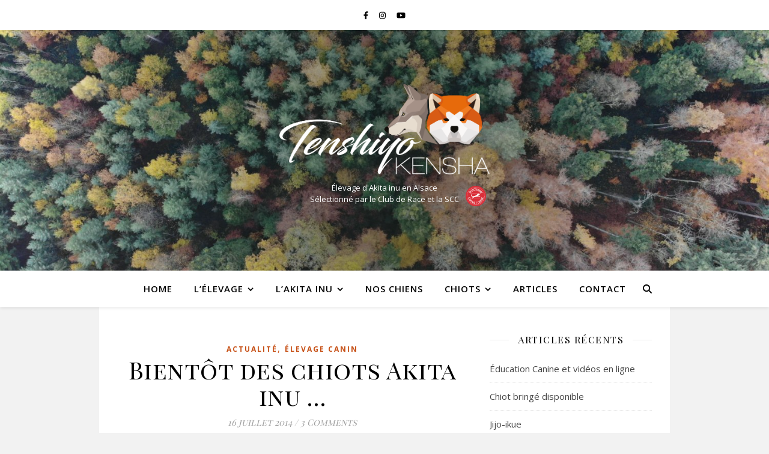

--- FILE ---
content_type: text/html; charset=UTF-8
request_url: https://akita-inu-elevage-alsace.com/bientot-des-chiots-akita-inu/
body_size: 23831
content:
<!DOCTYPE html>
<html lang="fr-FR">
<head>
	<meta charset="UTF-8">
	<meta name="viewport" content="width=device-width, initial-scale=1.0, maximum-scale=1.0, user-scalable=no" />

	<title>Bientôt des chiots Akita inu &#8230; &#8211; Akita inu élevage &#8211; Alsace</title>
<meta name='robots' content='max-image-preview:large' />
	<style>img:is([sizes="auto" i], [sizes^="auto," i]) { contain-intrinsic-size: 3000px 1500px }</style>
	<link rel='dns-prefetch' href='//maxcdn.bootstrapcdn.com' />
<link rel='dns-prefetch' href='//fonts.googleapis.com' />
<link rel="alternate" type="application/rss+xml" title="Akita inu élevage - Alsace &raquo; Flux" href="https://akita-inu-elevage-alsace.com/feed/" />
<link rel="alternate" type="application/rss+xml" title="Akita inu élevage - Alsace &raquo; Flux des commentaires" href="https://akita-inu-elevage-alsace.com/comments/feed/" />
<link rel="alternate" type="application/rss+xml" title="Akita inu élevage - Alsace &raquo; Bientôt des chiots Akita inu &#8230; Flux des commentaires" href="https://akita-inu-elevage-alsace.com/bientot-des-chiots-akita-inu/feed/" />
<script type="text/javascript">
/* <![CDATA[ */
window._wpemojiSettings = {"baseUrl":"https:\/\/s.w.org\/images\/core\/emoji\/16.0.1\/72x72\/","ext":".png","svgUrl":"https:\/\/s.w.org\/images\/core\/emoji\/16.0.1\/svg\/","svgExt":".svg","source":{"concatemoji":"https:\/\/akita-inu-elevage-alsace.com\/wp-includes\/js\/wp-emoji-release.min.js?ver=6.8.3"}};
/*! This file is auto-generated */
!function(s,n){var o,i,e;function c(e){try{var t={supportTests:e,timestamp:(new Date).valueOf()};sessionStorage.setItem(o,JSON.stringify(t))}catch(e){}}function p(e,t,n){e.clearRect(0,0,e.canvas.width,e.canvas.height),e.fillText(t,0,0);var t=new Uint32Array(e.getImageData(0,0,e.canvas.width,e.canvas.height).data),a=(e.clearRect(0,0,e.canvas.width,e.canvas.height),e.fillText(n,0,0),new Uint32Array(e.getImageData(0,0,e.canvas.width,e.canvas.height).data));return t.every(function(e,t){return e===a[t]})}function u(e,t){e.clearRect(0,0,e.canvas.width,e.canvas.height),e.fillText(t,0,0);for(var n=e.getImageData(16,16,1,1),a=0;a<n.data.length;a++)if(0!==n.data[a])return!1;return!0}function f(e,t,n,a){switch(t){case"flag":return n(e,"\ud83c\udff3\ufe0f\u200d\u26a7\ufe0f","\ud83c\udff3\ufe0f\u200b\u26a7\ufe0f")?!1:!n(e,"\ud83c\udde8\ud83c\uddf6","\ud83c\udde8\u200b\ud83c\uddf6")&&!n(e,"\ud83c\udff4\udb40\udc67\udb40\udc62\udb40\udc65\udb40\udc6e\udb40\udc67\udb40\udc7f","\ud83c\udff4\u200b\udb40\udc67\u200b\udb40\udc62\u200b\udb40\udc65\u200b\udb40\udc6e\u200b\udb40\udc67\u200b\udb40\udc7f");case"emoji":return!a(e,"\ud83e\udedf")}return!1}function g(e,t,n,a){var r="undefined"!=typeof WorkerGlobalScope&&self instanceof WorkerGlobalScope?new OffscreenCanvas(300,150):s.createElement("canvas"),o=r.getContext("2d",{willReadFrequently:!0}),i=(o.textBaseline="top",o.font="600 32px Arial",{});return e.forEach(function(e){i[e]=t(o,e,n,a)}),i}function t(e){var t=s.createElement("script");t.src=e,t.defer=!0,s.head.appendChild(t)}"undefined"!=typeof Promise&&(o="wpEmojiSettingsSupports",i=["flag","emoji"],n.supports={everything:!0,everythingExceptFlag:!0},e=new Promise(function(e){s.addEventListener("DOMContentLoaded",e,{once:!0})}),new Promise(function(t){var n=function(){try{var e=JSON.parse(sessionStorage.getItem(o));if("object"==typeof e&&"number"==typeof e.timestamp&&(new Date).valueOf()<e.timestamp+604800&&"object"==typeof e.supportTests)return e.supportTests}catch(e){}return null}();if(!n){if("undefined"!=typeof Worker&&"undefined"!=typeof OffscreenCanvas&&"undefined"!=typeof URL&&URL.createObjectURL&&"undefined"!=typeof Blob)try{var e="postMessage("+g.toString()+"("+[JSON.stringify(i),f.toString(),p.toString(),u.toString()].join(",")+"));",a=new Blob([e],{type:"text/javascript"}),r=new Worker(URL.createObjectURL(a),{name:"wpTestEmojiSupports"});return void(r.onmessage=function(e){c(n=e.data),r.terminate(),t(n)})}catch(e){}c(n=g(i,f,p,u))}t(n)}).then(function(e){for(var t in e)n.supports[t]=e[t],n.supports.everything=n.supports.everything&&n.supports[t],"flag"!==t&&(n.supports.everythingExceptFlag=n.supports.everythingExceptFlag&&n.supports[t]);n.supports.everythingExceptFlag=n.supports.everythingExceptFlag&&!n.supports.flag,n.DOMReady=!1,n.readyCallback=function(){n.DOMReady=!0}}).then(function(){return e}).then(function(){var e;n.supports.everything||(n.readyCallback(),(e=n.source||{}).concatemoji?t(e.concatemoji):e.wpemoji&&e.twemoji&&(t(e.twemoji),t(e.wpemoji)))}))}((window,document),window._wpemojiSettings);
/* ]]> */
</script>
<link rel='stylesheet' id='sbi_styles-css' href='https://akita-inu-elevage-alsace.com/wp-content/plugins/instagram-feed/css/sbi-styles.min.css?ver=6.9.1' type='text/css' media='all' />
<style id='wp-emoji-styles-inline-css' type='text/css'>

	img.wp-smiley, img.emoji {
		display: inline !important;
		border: none !important;
		box-shadow: none !important;
		height: 1em !important;
		width: 1em !important;
		margin: 0 0.07em !important;
		vertical-align: -0.1em !important;
		background: none !important;
		padding: 0 !important;
	}
</style>
<link rel='stylesheet' id='wp-block-library-css' href='https://akita-inu-elevage-alsace.com/wp-includes/css/dist/block-library/style.min.css?ver=6.8.3' type='text/css' media='all' />
<style id='wp-block-library-theme-inline-css' type='text/css'>
.wp-block-audio :where(figcaption){color:#555;font-size:13px;text-align:center}.is-dark-theme .wp-block-audio :where(figcaption){color:#ffffffa6}.wp-block-audio{margin:0 0 1em}.wp-block-code{border:1px solid #ccc;border-radius:4px;font-family:Menlo,Consolas,monaco,monospace;padding:.8em 1em}.wp-block-embed :where(figcaption){color:#555;font-size:13px;text-align:center}.is-dark-theme .wp-block-embed :where(figcaption){color:#ffffffa6}.wp-block-embed{margin:0 0 1em}.blocks-gallery-caption{color:#555;font-size:13px;text-align:center}.is-dark-theme .blocks-gallery-caption{color:#ffffffa6}:root :where(.wp-block-image figcaption){color:#555;font-size:13px;text-align:center}.is-dark-theme :root :where(.wp-block-image figcaption){color:#ffffffa6}.wp-block-image{margin:0 0 1em}.wp-block-pullquote{border-bottom:4px solid;border-top:4px solid;color:currentColor;margin-bottom:1.75em}.wp-block-pullquote cite,.wp-block-pullquote footer,.wp-block-pullquote__citation{color:currentColor;font-size:.8125em;font-style:normal;text-transform:uppercase}.wp-block-quote{border-left:.25em solid;margin:0 0 1.75em;padding-left:1em}.wp-block-quote cite,.wp-block-quote footer{color:currentColor;font-size:.8125em;font-style:normal;position:relative}.wp-block-quote:where(.has-text-align-right){border-left:none;border-right:.25em solid;padding-left:0;padding-right:1em}.wp-block-quote:where(.has-text-align-center){border:none;padding-left:0}.wp-block-quote.is-large,.wp-block-quote.is-style-large,.wp-block-quote:where(.is-style-plain){border:none}.wp-block-search .wp-block-search__label{font-weight:700}.wp-block-search__button{border:1px solid #ccc;padding:.375em .625em}:where(.wp-block-group.has-background){padding:1.25em 2.375em}.wp-block-separator.has-css-opacity{opacity:.4}.wp-block-separator{border:none;border-bottom:2px solid;margin-left:auto;margin-right:auto}.wp-block-separator.has-alpha-channel-opacity{opacity:1}.wp-block-separator:not(.is-style-wide):not(.is-style-dots){width:100px}.wp-block-separator.has-background:not(.is-style-dots){border-bottom:none;height:1px}.wp-block-separator.has-background:not(.is-style-wide):not(.is-style-dots){height:2px}.wp-block-table{margin:0 0 1em}.wp-block-table td,.wp-block-table th{word-break:normal}.wp-block-table :where(figcaption){color:#555;font-size:13px;text-align:center}.is-dark-theme .wp-block-table :where(figcaption){color:#ffffffa6}.wp-block-video :where(figcaption){color:#555;font-size:13px;text-align:center}.is-dark-theme .wp-block-video :where(figcaption){color:#ffffffa6}.wp-block-video{margin:0 0 1em}:root :where(.wp-block-template-part.has-background){margin-bottom:0;margin-top:0;padding:1.25em 2.375em}
</style>
<style id='classic-theme-styles-inline-css' type='text/css'>
/*! This file is auto-generated */
.wp-block-button__link{color:#fff;background-color:#32373c;border-radius:9999px;box-shadow:none;text-decoration:none;padding:calc(.667em + 2px) calc(1.333em + 2px);font-size:1.125em}.wp-block-file__button{background:#32373c;color:#fff;text-decoration:none}
</style>
<link rel='stylesheet' id='latest-post-shortcode-lps-block-style-css' href='https://akita-inu-elevage-alsace.com/wp-content/plugins/latest-post-shortcode/lps-block/build/style-view.css?ver=lpsv14.120250929.1006' type='text/css' media='all' />
<style id='global-styles-inline-css' type='text/css'>
:root{--wp--preset--aspect-ratio--square: 1;--wp--preset--aspect-ratio--4-3: 4/3;--wp--preset--aspect-ratio--3-4: 3/4;--wp--preset--aspect-ratio--3-2: 3/2;--wp--preset--aspect-ratio--2-3: 2/3;--wp--preset--aspect-ratio--16-9: 16/9;--wp--preset--aspect-ratio--9-16: 9/16;--wp--preset--color--black: #000000;--wp--preset--color--cyan-bluish-gray: #abb8c3;--wp--preset--color--white: #ffffff;--wp--preset--color--pale-pink: #f78da7;--wp--preset--color--vivid-red: #cf2e2e;--wp--preset--color--luminous-vivid-orange: #ff6900;--wp--preset--color--luminous-vivid-amber: #fcb900;--wp--preset--color--light-green-cyan: #7bdcb5;--wp--preset--color--vivid-green-cyan: #00d084;--wp--preset--color--pale-cyan-blue: #8ed1fc;--wp--preset--color--vivid-cyan-blue: #0693e3;--wp--preset--color--vivid-purple: #9b51e0;--wp--preset--gradient--vivid-cyan-blue-to-vivid-purple: linear-gradient(135deg,rgba(6,147,227,1) 0%,rgb(155,81,224) 100%);--wp--preset--gradient--light-green-cyan-to-vivid-green-cyan: linear-gradient(135deg,rgb(122,220,180) 0%,rgb(0,208,130) 100%);--wp--preset--gradient--luminous-vivid-amber-to-luminous-vivid-orange: linear-gradient(135deg,rgba(252,185,0,1) 0%,rgba(255,105,0,1) 100%);--wp--preset--gradient--luminous-vivid-orange-to-vivid-red: linear-gradient(135deg,rgba(255,105,0,1) 0%,rgb(207,46,46) 100%);--wp--preset--gradient--very-light-gray-to-cyan-bluish-gray: linear-gradient(135deg,rgb(238,238,238) 0%,rgb(169,184,195) 100%);--wp--preset--gradient--cool-to-warm-spectrum: linear-gradient(135deg,rgb(74,234,220) 0%,rgb(151,120,209) 20%,rgb(207,42,186) 40%,rgb(238,44,130) 60%,rgb(251,105,98) 80%,rgb(254,248,76) 100%);--wp--preset--gradient--blush-light-purple: linear-gradient(135deg,rgb(255,206,236) 0%,rgb(152,150,240) 100%);--wp--preset--gradient--blush-bordeaux: linear-gradient(135deg,rgb(254,205,165) 0%,rgb(254,45,45) 50%,rgb(107,0,62) 100%);--wp--preset--gradient--luminous-dusk: linear-gradient(135deg,rgb(255,203,112) 0%,rgb(199,81,192) 50%,rgb(65,88,208) 100%);--wp--preset--gradient--pale-ocean: linear-gradient(135deg,rgb(255,245,203) 0%,rgb(182,227,212) 50%,rgb(51,167,181) 100%);--wp--preset--gradient--electric-grass: linear-gradient(135deg,rgb(202,248,128) 0%,rgb(113,206,126) 100%);--wp--preset--gradient--midnight: linear-gradient(135deg,rgb(2,3,129) 0%,rgb(40,116,252) 100%);--wp--preset--font-size--small: 13px;--wp--preset--font-size--medium: 20px;--wp--preset--font-size--large: 36px;--wp--preset--font-size--x-large: 42px;--wp--preset--spacing--20: 0.44rem;--wp--preset--spacing--30: 0.67rem;--wp--preset--spacing--40: 1rem;--wp--preset--spacing--50: 1.5rem;--wp--preset--spacing--60: 2.25rem;--wp--preset--spacing--70: 3.38rem;--wp--preset--spacing--80: 5.06rem;--wp--preset--shadow--natural: 6px 6px 9px rgba(0, 0, 0, 0.2);--wp--preset--shadow--deep: 12px 12px 50px rgba(0, 0, 0, 0.4);--wp--preset--shadow--sharp: 6px 6px 0px rgba(0, 0, 0, 0.2);--wp--preset--shadow--outlined: 6px 6px 0px -3px rgba(255, 255, 255, 1), 6px 6px rgba(0, 0, 0, 1);--wp--preset--shadow--crisp: 6px 6px 0px rgba(0, 0, 0, 1);}:where(.is-layout-flex){gap: 0.5em;}:where(.is-layout-grid){gap: 0.5em;}body .is-layout-flex{display: flex;}.is-layout-flex{flex-wrap: wrap;align-items: center;}.is-layout-flex > :is(*, div){margin: 0;}body .is-layout-grid{display: grid;}.is-layout-grid > :is(*, div){margin: 0;}:where(.wp-block-columns.is-layout-flex){gap: 2em;}:where(.wp-block-columns.is-layout-grid){gap: 2em;}:where(.wp-block-post-template.is-layout-flex){gap: 1.25em;}:where(.wp-block-post-template.is-layout-grid){gap: 1.25em;}.has-black-color{color: var(--wp--preset--color--black) !important;}.has-cyan-bluish-gray-color{color: var(--wp--preset--color--cyan-bluish-gray) !important;}.has-white-color{color: var(--wp--preset--color--white) !important;}.has-pale-pink-color{color: var(--wp--preset--color--pale-pink) !important;}.has-vivid-red-color{color: var(--wp--preset--color--vivid-red) !important;}.has-luminous-vivid-orange-color{color: var(--wp--preset--color--luminous-vivid-orange) !important;}.has-luminous-vivid-amber-color{color: var(--wp--preset--color--luminous-vivid-amber) !important;}.has-light-green-cyan-color{color: var(--wp--preset--color--light-green-cyan) !important;}.has-vivid-green-cyan-color{color: var(--wp--preset--color--vivid-green-cyan) !important;}.has-pale-cyan-blue-color{color: var(--wp--preset--color--pale-cyan-blue) !important;}.has-vivid-cyan-blue-color{color: var(--wp--preset--color--vivid-cyan-blue) !important;}.has-vivid-purple-color{color: var(--wp--preset--color--vivid-purple) !important;}.has-black-background-color{background-color: var(--wp--preset--color--black) !important;}.has-cyan-bluish-gray-background-color{background-color: var(--wp--preset--color--cyan-bluish-gray) !important;}.has-white-background-color{background-color: var(--wp--preset--color--white) !important;}.has-pale-pink-background-color{background-color: var(--wp--preset--color--pale-pink) !important;}.has-vivid-red-background-color{background-color: var(--wp--preset--color--vivid-red) !important;}.has-luminous-vivid-orange-background-color{background-color: var(--wp--preset--color--luminous-vivid-orange) !important;}.has-luminous-vivid-amber-background-color{background-color: var(--wp--preset--color--luminous-vivid-amber) !important;}.has-light-green-cyan-background-color{background-color: var(--wp--preset--color--light-green-cyan) !important;}.has-vivid-green-cyan-background-color{background-color: var(--wp--preset--color--vivid-green-cyan) !important;}.has-pale-cyan-blue-background-color{background-color: var(--wp--preset--color--pale-cyan-blue) !important;}.has-vivid-cyan-blue-background-color{background-color: var(--wp--preset--color--vivid-cyan-blue) !important;}.has-vivid-purple-background-color{background-color: var(--wp--preset--color--vivid-purple) !important;}.has-black-border-color{border-color: var(--wp--preset--color--black) !important;}.has-cyan-bluish-gray-border-color{border-color: var(--wp--preset--color--cyan-bluish-gray) !important;}.has-white-border-color{border-color: var(--wp--preset--color--white) !important;}.has-pale-pink-border-color{border-color: var(--wp--preset--color--pale-pink) !important;}.has-vivid-red-border-color{border-color: var(--wp--preset--color--vivid-red) !important;}.has-luminous-vivid-orange-border-color{border-color: var(--wp--preset--color--luminous-vivid-orange) !important;}.has-luminous-vivid-amber-border-color{border-color: var(--wp--preset--color--luminous-vivid-amber) !important;}.has-light-green-cyan-border-color{border-color: var(--wp--preset--color--light-green-cyan) !important;}.has-vivid-green-cyan-border-color{border-color: var(--wp--preset--color--vivid-green-cyan) !important;}.has-pale-cyan-blue-border-color{border-color: var(--wp--preset--color--pale-cyan-blue) !important;}.has-vivid-cyan-blue-border-color{border-color: var(--wp--preset--color--vivid-cyan-blue) !important;}.has-vivid-purple-border-color{border-color: var(--wp--preset--color--vivid-purple) !important;}.has-vivid-cyan-blue-to-vivid-purple-gradient-background{background: var(--wp--preset--gradient--vivid-cyan-blue-to-vivid-purple) !important;}.has-light-green-cyan-to-vivid-green-cyan-gradient-background{background: var(--wp--preset--gradient--light-green-cyan-to-vivid-green-cyan) !important;}.has-luminous-vivid-amber-to-luminous-vivid-orange-gradient-background{background: var(--wp--preset--gradient--luminous-vivid-amber-to-luminous-vivid-orange) !important;}.has-luminous-vivid-orange-to-vivid-red-gradient-background{background: var(--wp--preset--gradient--luminous-vivid-orange-to-vivid-red) !important;}.has-very-light-gray-to-cyan-bluish-gray-gradient-background{background: var(--wp--preset--gradient--very-light-gray-to-cyan-bluish-gray) !important;}.has-cool-to-warm-spectrum-gradient-background{background: var(--wp--preset--gradient--cool-to-warm-spectrum) !important;}.has-blush-light-purple-gradient-background{background: var(--wp--preset--gradient--blush-light-purple) !important;}.has-blush-bordeaux-gradient-background{background: var(--wp--preset--gradient--blush-bordeaux) !important;}.has-luminous-dusk-gradient-background{background: var(--wp--preset--gradient--luminous-dusk) !important;}.has-pale-ocean-gradient-background{background: var(--wp--preset--gradient--pale-ocean) !important;}.has-electric-grass-gradient-background{background: var(--wp--preset--gradient--electric-grass) !important;}.has-midnight-gradient-background{background: var(--wp--preset--gradient--midnight) !important;}.has-small-font-size{font-size: var(--wp--preset--font-size--small) !important;}.has-medium-font-size{font-size: var(--wp--preset--font-size--medium) !important;}.has-large-font-size{font-size: var(--wp--preset--font-size--large) !important;}.has-x-large-font-size{font-size: var(--wp--preset--font-size--x-large) !important;}
:where(.wp-block-post-template.is-layout-flex){gap: 1.25em;}:where(.wp-block-post-template.is-layout-grid){gap: 1.25em;}
:where(.wp-block-columns.is-layout-flex){gap: 2em;}:where(.wp-block-columns.is-layout-grid){gap: 2em;}
:root :where(.wp-block-pullquote){font-size: 1.5em;line-height: 1.6;}
</style>
<link rel='stylesheet' id='cff-css' href='https://akita-inu-elevage-alsace.com/wp-content/plugins/custom-facebook-feed/assets/css/cff-style.min.css?ver=4.3.2' type='text/css' media='all' />
<link rel='stylesheet' id='sb-font-awesome-css' href='https://maxcdn.bootstrapcdn.com/font-awesome/4.7.0/css/font-awesome.min.css?ver=6.8.3' type='text/css' media='all' />
<link rel='stylesheet' id='ashe-style-css' href='https://akita-inu-elevage-alsace.com/wp-content/themes/ashe-pro-premium/style.css?ver=3.5.9' type='text/css' media='all' />
<link rel='stylesheet' id='ashe-responsive-css' href='https://akita-inu-elevage-alsace.com/wp-content/themes/ashe-pro-premium/assets/css/responsive.css?ver=3.5.9' type='text/css' media='all' />
<link rel='stylesheet' id='fontello-css' href='https://akita-inu-elevage-alsace.com/wp-content/themes/ashe-pro-premium/assets/css/fontello.css?ver=3.5.4' type='text/css' media='all' />
<link rel='stylesheet' id='slick-css' href='https://akita-inu-elevage-alsace.com/wp-content/themes/ashe-pro-premium/assets/css/slick.css?ver=6.8.3' type='text/css' media='all' />
<link rel='stylesheet' id='scrollbar-css' href='https://akita-inu-elevage-alsace.com/wp-content/themes/ashe-pro-premium/assets/css/perfect-scrollbar.css?ver=6.8.3' type='text/css' media='all' />
<link rel='stylesheet' id='ashe_enqueue_Open_Sans-css' href='https://fonts.googleapis.com/css?family=Open+Sans%3A100%2C200%2C300%2C400%2C500%2C600%2C700%2C800%2C900&#038;ver=1.0.0' type='text/css' media='all' />
<link rel='stylesheet' id='ashe_enqueue_Playfair_Display_SC-css' href='https://fonts.googleapis.com/css?family=Playfair+Display+SC%3A100%2C200%2C300%2C400%2C500%2C600%2C700%2C800%2C900&#038;ver=1.0.0' type='text/css' media='all' />
<link rel='stylesheet' id='wpr-text-animations-css-css' href='https://akita-inu-elevage-alsace.com/wp-content/plugins/royal-elementor-addons/assets/css/lib/animations/text-animations.min.css?ver=1.7.1034' type='text/css' media='all' />
<link rel='stylesheet' id='wpr-addons-css-css' href='https://akita-inu-elevage-alsace.com/wp-content/plugins/royal-elementor-addons/assets/css/frontend.min.css?ver=1.7.1034' type='text/css' media='all' />
<link rel='stylesheet' id='font-awesome-5-all-css' href='https://akita-inu-elevage-alsace.com/wp-content/plugins/elementor/assets/lib/font-awesome/css/all.min.css?ver=1.7.1034' type='text/css' media='all' />
<script type="text/javascript" id="lps-vars-js-after">
/* <![CDATA[ */
const lpsSettings = {"ajaxUrl": "https://akita-inu-elevage-alsace.com/wp-admin/admin-ajax.php"};
/* ]]> */
</script>
<script type="text/javascript" data-cfasync="false" src="https://akita-inu-elevage-alsace.com/wp-includes/js/jquery/jquery.min.js?ver=3.7.1" id="jquery-core-js"></script>
<script type="text/javascript" data-cfasync="false" src="https://akita-inu-elevage-alsace.com/wp-includes/js/jquery/jquery-migrate.min.js?ver=3.4.1" id="jquery-migrate-js"></script>
<link rel="https://api.w.org/" href="https://akita-inu-elevage-alsace.com/wp-json/" /><link rel="alternate" title="JSON" type="application/json" href="https://akita-inu-elevage-alsace.com/wp-json/wp/v2/posts/1064" /><link rel="EditURI" type="application/rsd+xml" title="RSD" href="https://akita-inu-elevage-alsace.com/xmlrpc.php?rsd" />
<meta name="generator" content="WordPress 6.8.3" />
<link rel="canonical" href="https://akita-inu-elevage-alsace.com/bientot-des-chiots-akita-inu/" />
<link rel='shortlink' href='https://akita-inu-elevage-alsace.com/?p=1064' />
<link rel="alternate" title="oEmbed (JSON)" type="application/json+oembed" href="https://akita-inu-elevage-alsace.com/wp-json/oembed/1.0/embed?url=https%3A%2F%2Fakita-inu-elevage-alsace.com%2Fbientot-des-chiots-akita-inu%2F" />
<link rel="alternate" title="oEmbed (XML)" type="text/xml+oembed" href="https://akita-inu-elevage-alsace.com/wp-json/oembed/1.0/embed?url=https%3A%2F%2Fakita-inu-elevage-alsace.com%2Fbientot-des-chiots-akita-inu%2F&#038;format=xml" />
<meta property="og:image" content="https://akita-inu-elevage-alsace.com/wp-content/uploads/2019/01/logo-tenshiyo-kensha-test.png"/><meta property="og:title" content="Bientôt des chiots Akita inu &#8230;"/><meta property="og:description" content="C&rsquo;est avec plaisir que je vous confirme la gestation de Chiyo, un peu plus d&rsquo;un mois après la saillie avec Katsuro ! La future maman prend des rondeurs&#8230; Chiyo va bien, elle profite du soleil quand il y en a&#8230; et elle fait des réserves de nourriture !" /><meta property="og:url" content="https://akita-inu-elevage-alsace.com/bientot-des-chiots-akita-inu/"/><meta property="og:type" content="website"><meta property="og:locale" content="fr_fr" /><meta property="og:site_name" content="Akita inu élevage - Alsace"/><style id="ashe_dynamic_css">#top-bar,#top-menu .sub-menu {background-color: #ffffff;}#top-bar a {color: #000000;}#top-menu .sub-menu,#top-menu .sub-menu a {border-color: rgba(0,0,0, 0.05);}#top-bar a:hover,#top-bar li.current-menu-item > a,#top-bar li.current-menu-ancestor > a,#top-bar .sub-menu li.current-menu-item > a,#top-bar .sub-menu li.current-menu-ancestor> a {color: #c75117;}.header-logo a,.site-description {color: #ffffff;}.entry-header {background-color: #ffffff;}#main-nav,#main-menu .sub-menu,#main-nav #s {background-color: #ffffff;}#main-nav a,#main-nav .svg-inline--fa,#main-nav #s,.instagram-title h2 {color: #000000;}.main-nav-sidebar span,.mobile-menu-btn span {background-color: #000000;}#main-nav {box-shadow: 0px 1px 5px rgba(0,0,0, 0.1);}#main-menu .sub-menu,#main-menu .sub-menu a {border-color: rgba(0,0,0, 0.05);}#main-nav #s::-webkit-input-placeholder { /* Chrome/Opera/Safari */color: rgba(0,0,0, 0.7);}#main-nav #s::-moz-placeholder { /* Firefox 19+ */color: rgba(0,0,0, 0.7);}#main-nav #s:-ms-input-placeholder { /* IE 10+ */color: rgba(0,0,0, 0.7);}#main-nav #s:-moz-placeholder { /* Firefox 18- */color: rgba(0,0,0, 0.7);}#main-nav a:hover,#main-nav .svg-inline--fa:hover,#main-nav li.current-menu-item > a,#main-nav li.current-menu-ancestor > a,#main-nav .sub-menu li.current-menu-item > a,#main-nav .sub-menu li.current-menu-ancestor> a {color: #c75117;}.main-nav-sidebar:hover span,.mobile-menu-btn:hover span {background-color: #c75117;}/* Background */.sidebar-alt,.main-content,.featured-slider-area,#featured-links,.page-content select,.page-content input,.page-content textarea {background-color: #ffffff;}.page-content #featured-links h6,.instagram-title h2 {background-color: rgba(255,255,255, 0.85);}.ashe_promo_box_widget h6 {background-color: #ffffff;}.ashe_promo_box_widget .promo-box:after{border-color: #ffffff;}/* Text */.page-content,.page-content select,.page-content input,.page-content textarea,.page-content .post-author a,.page-content .ashe-widget a,.page-content .comment-author,.page-content #featured-links h6,.ashe_promo_box_widget h6 {color: #464646;}/* Title */.page-content h1,.page-content h2,.page-content h3,.page-content h4,.page-content h5,.page-content h6,.page-content .post-title a,.page-content .author-description h4 a,.page-content .related-posts h4 a,.page-content .blog-pagination .previous-page a,.page-content .blog-pagination .next-page a,blockquote,.page-content .post-share a {color: #000000;}.sidebar-alt-close-btn span {background-color: #000000;}.page-content .post-title a:hover {color: rgba(0,0,0, 0.75);}/* Meta */.page-content .post-date,.page-content .post-comments,.page-content .meta-sep,.page-content .post-author,.page-content [data-layout*="list"] .post-author a,.page-content .related-post-date,.page-content .comment-meta a,.page-content .author-share a,.page-content .post-tags a,.page-content .tagcloud a,.widget_categories li,.widget_archive li,.ashe-subscribe-text p,.rpwwt-post-author,.rpwwt-post-categories,.rpwwt-post-date,.rpwwt-post-comments-number {color: #a1a1a1;}.page-content input::-webkit-input-placeholder { /* Chrome/Opera/Safari */color: #a1a1a1;}.page-content input::-moz-placeholder { /* Firefox 19+ */color: #a1a1a1;}.page-content input:-ms-input-placeholder { /* IE 10+ */color: #a1a1a1;}.page-content input:-moz-placeholder { /* Firefox 18- */color: #a1a1a1;}/* Accent */.page-content a,.post-categories,#page-wrap .ashe-widget.widget_text a,#page-wrap .ashe-widget.ashe_author_widget a {color: #c75117;}/* Disable TMP.page-content .elementor a,.page-content .elementor a:hover {color: inherit;}*/.ps-container > .ps-scrollbar-y-rail > .ps-scrollbar-y {background: #c75117;}.page-content a:hover {color: rgba(199,81,23, 0.8);}blockquote {border-color: #c75117;}.slide-caption {color: #ffffff;background: #c75117;}/* Selection */::-moz-selection {color: #ffffff;background: #464646;}::selection {color: #ffffff;background: #464646;}.page-content .wprm-rating-star svg polygon {stroke: #c75117;}.page-content .wprm-rating-star-full svg polygon,.page-content .wprm-comment-rating svg path,.page-content .comment-form-wprm-rating svg path{fill: #c75117;}/* Border */.page-content .post-footer,[data-layout*="list"] .blog-grid > li,.page-content .author-description,.page-content .related-posts,.page-content .entry-comments,.page-content .ashe-widget li,.page-content #wp-calendar,.page-content #wp-calendar caption,.page-content #wp-calendar tbody td,.page-content .widget_nav_menu li a,.page-content .widget_pages li a,.page-content .tagcloud a,.page-content select,.page-content input,.page-content textarea,.widget-title h2:before,.widget-title h2:after,.post-tags a,.gallery-caption,.wp-caption-text,table tr,table th,table td,pre,.page-content .wprm-recipe-instruction {border-color: #e8e8e8;}.page-content .wprm-recipe {box-shadow: 0 0 3px 1px #e8e8e8;}hr {background-color: #e8e8e8;}.wprm-recipe-details-container,.wprm-recipe-notes-container p {background-color: rgba(232,232,232, 0.4);}/* Buttons */.widget_search .svg-fa-wrap,.widget_search #searchsubmit,.single-navigation i,.page-content input.submit,.page-content .blog-pagination.numeric a,.page-content .blog-pagination.load-more a,.page-content .mc4wp-form-fields input[type="submit"],.page-content .widget_wysija input[type="submit"],.page-content .post-password-form input[type="submit"],.page-content .wpcf7 [type="submit"],.page-content .wprm-recipe-print,.page-content .wprm-jump-to-recipe-shortcode,.page-content .wprm-print-recipe-shortcode {color: #ffffff;background-color: #333333;}.single-navigation i:hover,.page-content input.submit:hover,.ashe-boxed-style .page-content input.submit:hover,.page-content .blog-pagination.numeric a:hover,.ashe-boxed-style .page-content .blog-pagination.numeric a:hover,.page-content .blog-pagination.numeric span,.page-content .blog-pagination.load-more a:hover,.ashe-boxed-style .page-content .blog-pagination.load-more a:hover,.page-content .mc4wp-form-fields input[type="submit"]:hover,.page-content .widget_wysija input[type="submit"]:hover,.page-content .post-password-form input[type="submit"]:hover,.page-content .wpcf7 [type="submit"]:hover,.page-content .wprm-recipe-print:hover,.page-content .wprm-jump-to-recipe-shortcode:hover,.page-content .wprm-print-recipe-shortcode:hover {color: #ffffff;background-color: #c75117;}/* Image Overlay */.image-overlay,#infscr-loading,.page-content h4.image-overlay,.image-overlay a,.post-slider .prev-arrow,.post-slider .next-arrow,.header-slider-prev-arrow,.header-slider-next-arrow,.page-content .image-overlay a,#featured-slider .slick-arrow,#featured-slider .slider-dots,.header-slider-dots {color: #ffffff;}.image-overlay,#infscr-loading,.page-content h4.image-overlay {background-color: rgba(73,73,73, 0.3);}/* Background */#page-footer,#page-footer select,#page-footer input,#page-footer textarea {background-color: #f6f6f6;}/* Text */#page-footer,#page-footer a,#page-footer select,#page-footer input,#page-footer textarea {color: #333333;}/* Title */#page-footer h1,#page-footer h2,#page-footer h3,#page-footer h4,#page-footer h5,#page-footer h6 {color: #111111;}/* Accent */#page-footer a:hover {color: #c75117;}/* Border */#page-footer a,#page-footer .ashe-widget li,#page-footer #wp-calendar,#page-footer #wp-calendar caption,#page-footer #wp-calendar th,#page-footer #wp-calendar td,#page-footer .widget_nav_menu li a,#page-footer select,#page-footer input,#page-footer textarea,#page-footer .widget-title h2:before,#page-footer .widget-title h2:after,.footer-widgets,.category-description,.tag-description {border-color: #e0dbdb;}#page-footer hr {background-color: #e0dbdb;}.ashe-preloader-wrap {background-color: #333333;}@media screen and ( max-width: 768px ) {.mini-logo a {max-width: 60px !important;} }@media screen and ( max-width: 768px ) {#featured-links {display: none;}}@media screen and ( max-width: 640px ) {.related-posts {display: none;}}.header-logo a {font-family: 'Open Sans';font-size: 120px;line-height: 120px;letter-spacing: -1px;font-weight: 100;}.site-description {font-family: 'Open Sans';}.header-logo .site-description {font-size: 13px;}#top-menu li a {font-family: 'Open Sans';font-size: 13px;line-height: 50px;letter-spacing: 0.8px;font-weight: 600;}.top-bar-socials a {font-size: 13px;line-height: 50px;}#top-bar .mobile-menu-btn {line-height: 50px;}#top-menu .sub-menu > li > a {font-size: 11px;line-height: 3.7;letter-spacing: 0.8px;}@media screen and ( max-width: 979px ) {.top-bar-socials {float: none !important;}.top-bar-socials a {line-height: 40px !important;}}#main-menu li a,.mobile-menu-btn a {font-family: 'Open Sans';font-size: 15px;line-height: 60px;letter-spacing: 1px;font-weight: 600;}#mobile-menu li {font-family: 'Open Sans';font-size: 15px;line-height: 3.4;letter-spacing: 1px;font-weight: 600;}.main-nav-search,#main-nav #s,.dark-mode-switcher,.main-nav-socials-trigger {font-size: 15px;line-height: 60px;}#main-nav #s {line-height: 61px;}#main-menu li.menu-item-has-children>a:after {font-size: 15px;}#main-nav {min-height:60px;}.main-nav-sidebar,.mini-logo {height:60px;}#main-menu .sub-menu > li > a,#mobile-menu .sub-menu > li {font-size: 12px;line-height: 3.8;letter-spacing: 0.8px;}.mobile-menu-btn {font-size: 18px;line-height: 60px;}.main-nav-socials a {font-size: 14px;line-height: 60px;}#top-menu li a,#main-menu li a,#mobile-menu li,.mobile-menu-btn a {text-transform: uppercase;}.post-meta,#wp-calendar thead th,#wp-calendar caption,h1,h2,h3,h4,h5,h6,blockquote p,#reply-title,#reply-title a {font-family: 'Playfair Display SC';}/* font size 40px */h1 {font-size: 40px;}/* font size 36px */h2 {font-size: 36px;}/* font size 30px */h3 {font-size: 30px;}/* font size 24px */h4 {font-size: 24px;}/* font size 22px */h5,.page-content .wprm-recipe-name,.page-content .wprm-recipe-header {font-size: 22px;}/* font size 20px */h6 {font-size: 20px;}/* font size 19px */blockquote p {font-size: 19px;}/* font size 18px */.related-posts h4 a {font-size: 18px;}/* font size 16px */.author-description h4,.category-description h4,.tag-description h4,#reply-title,#reply-title a,.comment-title,.widget-title h2,.ashe_author_widget h3 {font-size: 16px;}.post-title,.page-title {line-height: 44px;}/* letter spacing 0.5px */.slider-title,.post-title,.page-title,.related-posts h4 a {letter-spacing: 0.5px;}/* letter spacing 1.5px */.widget-title h2,.author-description h4,.category-description h4,.tag-description h4,.comment-title,#reply-title,#reply-title a,.ashe_author_widget h3 {letter-spacing: 1.5px;}/* letter spacing 2px */.related-posts h3 {letter-spacing: 2px;}/* font weight */h1,h2,h3,h4,h5,h6 {font-weight: 400;}h1,h2,h3,h4,h5,h6 {font-style: normal;}h1,h2,h3,h4,h5,h6 {text-transform: none;}body,.page-404 h2,#featured-links h6,.ashe_promo_box_widget h6,.comment-author,.related-posts h3,.instagram-title h2,input,textarea,select,.no-result-found h1,.ashe-subscribe-text h4,.widget_wysija_cont .updated,.widget_wysija_cont .error,.widget_wysija_cont .xdetailed-errors {font-family: 'Open Sans';}body,.page-404 h2,.no-result-found h1 {font-weight: 400;}body,.comment-author {font-size: 15px;}body p,.post-content,.post-content li,.comment-text li {line-height: 25px;}/* letter spacing 0 */body p,.post-content,.comment-author,.widget_recent_comments li,.widget_meta li,.widget_recent_comments li,.widget_pages > ul > li,.widget_archive li,.widget_categories > ul > li,.widget_recent_entries ul li,.widget_nav_menu li,.related-post-date,.post-media .image-overlay a,.post-meta,.rpwwt-post-title {letter-spacing: 0px;}/* letter spacing 0.5 + */.post-author,.post-media .image-overlay span,blockquote p {letter-spacing: 0.5px;}/* letter spacing 1 + */#main-nav #searchform input,#featured-links h6,.ashe_promo_box_widget h6,.instagram-title h2,.ashe-subscribe-text h4,.page-404 p,#wp-calendar caption {letter-spacing: 1px;}/* letter spacing 2 + */.comments-area #submit,.tagcloud a,.mc4wp-form-fields input[type='submit'],.widget_wysija input[type='submit'],.slider-read-more a,.post-categories a,.read-more a,.no-result-found h1,.blog-pagination a,.blog-pagination span {letter-spacing: 2px;}/* font size 18px */.post-media .image-overlay p,.post-media .image-overlay a {font-size: 18px;}/* font size 16px */.ashe_social_widget .social-icons a {font-size: 16px;}/* font size 14px */.post-author,.post-share,.related-posts h3,input,textarea,select,.comment-reply-link,.wp-caption-text,.author-share a,#featured-links h6,.ashe_promo_box_widget h6,#wp-calendar,.instagram-title h2 {font-size: 14px;}/* font size 13px */.slider-categories,.slider-read-more a,.read-more a,.blog-pagination a,.blog-pagination span,.footer-socials a,.rpwwt-post-author,.rpwwt-post-categories,.rpwwt-post-date,.rpwwt-post-comments-number,.copyright-info,.footer-menu-container {font-size: 13px;}/* font size 12px */.post-categories a,.post-tags a,.widget_recent_entries ul li span,#wp-calendar caption,#wp-calendar tfoot #prev a,#wp-calendar tfoot #next a {font-size: 12px;}/* font size 11px */.related-post-date,.comment-meta,.tagcloud a {font-size: 11px !important;}.boxed-wrapper {max-width: 950px;}.sidebar-alt {max-width: 340px;left: -340px; padding: 85px 35px 0px;}.sidebar-left,.sidebar-right {width: 307px;}[data-layout*="rsidebar"] .main-container,[data-layout*="lsidebar"] .main-container {float: left;width: calc(100% - 307px);width: -webkit-calc(100% - 307px);}[data-layout*="lrsidebar"] .main-container {width: calc(100% - 614px);width: -webkit-calc(100% - 614px);}[data-layout*="fullwidth"] .main-container {width: 100%;}#top-bar > div,#main-nav > div,#featured-links,.main-content,.page-footer-inner,.featured-slider-area.boxed-wrapper {padding-left: 30px;padding-right: 30px;}.ashe-instagram-widget #sb_instagram {max-width: none !important;}.ashe-instagram-widget #sbi_images {display: -webkit-box;display: -ms-flexbox;display: flex;}.ashe-instagram-widget #sbi_images .sbi_photo {height: auto !important;}.ashe-instagram-widget #sbi_images .sbi_photo img {display: block !important;}.ashe-widget #sbi_images .sbi_photo {/*height: auto !important;*/}.ashe-widget #sbi_images .sbi_photo img {display: block !important;}.entry-header:not(.html-image) {height: 400px;background-size: cover;}.entry-header-slider div {height: 400px;}.entry-header:not(.html-image) {background-position: center center;}.entry-header:not(.html-image) {background-color: transparent !important;}.header-logo {padding-top: 90px;}.logo-img {max-width: 350px;}.mini-logo a {max-width: 20px;}@media screen and (max-width: 880px) {.logo-img { max-width: 300px;}}#main-nav {text-align: center;}.main-nav-icons.main-nav-socials-mobile {left: 30px;}.main-nav-socials-trigger {position: absolute;top: 0px;left: 30px;}.main-nav-sidebar + .main-nav-socials-trigger {left: 60px;}.mini-logo + .main-nav-socials-trigger {right: 60px;left: auto;}.main-nav-sidebar {position: absolute;top: 0px;left: 30px;z-index: 1;}.main-nav-icons {position: absolute;top: 0px;right: 30px;z-index: 2;}.mini-logo {position: absolute;left: auto;top: 0;}.main-nav-sidebar ~ .mini-logo {margin-left: 30px;}#featured-slider.boxed-wrapper {max-width: 1140px;}.slider-item-bg {height: 350px;}#featured-links .featured-link {margin-top: 20px;}#featured-links .featured-link {margin-right: 20px;}#featured-links .featured-link:nth-of-type(3n) {margin-right: 0;}#featured-links .featured-link {width: calc( (100% - 40px) / 3 - 1px);width: -webkit-calc( (100% - 40px) / 3 - 1px);}.featured-link:nth-child(1) .cv-inner {display: none;}.featured-link:nth-child(2) .cv-inner {display: none;}.featured-link:nth-child(3) .cv-inner {display: none;}.featured-link:nth-child(4) .cv-inner {display: none;}.featured-link:nth-child(5) .cv-inner {display: none;}.featured-link:nth-child(6) .cv-inner {display: none;}.blog-grid > li,.main-container .featured-slider-area {margin-bottom: 30px;}[data-layout*="col2"] .blog-grid > li,[data-layout*="col3"] .blog-grid > li,[data-layout*="col4"] .blog-grid > li {display: inline-block;vertical-align: top;margin-right: 37px;}[data-layout*="col2"] .blog-grid > li:nth-of-type(2n+2),[data-layout*="col3"] .blog-grid > li:nth-of-type(3n+3),[data-layout*="col4"] .blog-grid > li:nth-of-type(4n+4) {margin-right: 0;}[data-layout*="col1"] .blog-grid > li {width: 100%;}[data-layout*="col2"] .blog-grid > li {width: calc((100% - 37px ) / 2 - 1px);width: -webkit-calc((100% - 37px ) / 2 - 1px);}[data-layout*="col3"] .blog-grid > li {width: calc((100% - 2 * 37px ) / 3 - 2px);width: -webkit-calc((100% - 2 * 37px ) / 3 - 2px);}[data-layout*="col4"] .blog-grid > li {width: calc((100% - 3 * 37px ) / 4 - 1px);width: -webkit-calc((100% - 3 * 37px ) / 4 - 1px);}[data-layout*="rsidebar"] .sidebar-right {padding-left: 37px;}[data-layout*="lsidebar"] .sidebar-left {padding-right: 37px;}[data-layout*="lrsidebar"] .sidebar-right {padding-left: 37px;}[data-layout*="lrsidebar"] .sidebar-left {padding-right: 37px;}.blog-grid .post-header,.blog-grid .read-more,[data-layout*="list"] .post-share {text-align: center;}p.has-drop-cap:not(:focus)::first-letter {float: left;margin: 0px 12px 0 0;font-family: 'Playfair Display SC';font-size: 80px;line-height: 65px;text-align: center;text-transform: uppercase;color: #000000;}@-moz-document url-prefix() {p.has-drop-cap:not(:focus)::first-letter {margin-top: 10px !important;}}.home .post-content > p:first-of-type:first-letter,.blog .post-content > p:first-of-type:first-letter,.archive .post-content > p:first-of-type:first-letter {float: left;margin: 0px 12px 0 0;font-family: 'Playfair Display SC';font-size: 80px;line-height: 65px;text-align: center;text-transform: uppercase;color: #000000;}@-moz-document url-prefix() {.home .post-content > p:first-of-type:first-letter,.blog .post-content > p:first-of-type:first-letter,.archive .post-content > p:first-of-type:first-letter {margin-top: 10px !important;}}.single .post-content > p:first-of-type:first-letter,.single .post-content .elementor-text-editor p:first-of-type:first-letter {float: left;margin: 0px 12px 0 0;font-family: 'Playfair Display SC';font-size: 80px;line-height: 65px;text-align: center;text-transform: uppercase;color: #000000;}@-moz-document url-prefix() {.single .post-content p:first-of-type:first-letter {margin-top: 10px !important;}}[data-dropcaps*='yes'] .post-content > p:first-of-type:first-letter {float: left;margin: 0px 12px 0 0;font-family: 'Playfair Display SC';font-size: 80px;line-height: 65px;text-align: center;text-transform: uppercase;color: #000000;}@-moz-document url-prefix() {[data-dropcaps*='yes'] .post-content > p:first-of-type:first-letter {margin-top: 10px !important;}}.copyright-info {float: right;}.footer-socials {float: left;}.footer-menu-container {float: right;}#footer-menu {float: left;}#footer-menu > li {margin-right: 5px;}.footer-menu-container:after {float: left;margin-right: 5px;}.cssload-container{width:100%;height:36px;text-align:center}.cssload-speeding-wheel{width:36px;height:36px;margin:0 auto;border:2px solid #ffffff;border-radius:50%;border-left-color:transparent;border-right-color:transparent;animation:cssload-spin 575ms infinite linear;-o-animation:cssload-spin 575ms infinite linear;-ms-animation:cssload-spin 575ms infinite linear;-webkit-animation:cssload-spin 575ms infinite linear;-moz-animation:cssload-spin 575ms infinite linear}@keyframes cssload-spin{100%{transform:rotate(360deg);transform:rotate(360deg)}}@-o-keyframes cssload-spin{100%{-o-transform:rotate(360deg);transform:rotate(360deg)}}@-ms-keyframes cssload-spin{100%{-ms-transform:rotate(360deg);transform:rotate(360deg)}}@-webkit-keyframes cssload-spin{100%{-webkit-transform:rotate(360deg);transform:rotate(360deg)}}@-moz-keyframes cssload-spin{100%{-moz-transform:rotate(360deg);transform:rotate(360deg)}}</style><meta name="generator" content="Elementor 3.32.5; features: additional_custom_breakpoints; settings: css_print_method-external, google_font-enabled, font_display-auto">
			<style>
				.e-con.e-parent:nth-of-type(n+4):not(.e-lazyloaded):not(.e-no-lazyload),
				.e-con.e-parent:nth-of-type(n+4):not(.e-lazyloaded):not(.e-no-lazyload) * {
					background-image: none !important;
				}
				@media screen and (max-height: 1024px) {
					.e-con.e-parent:nth-of-type(n+3):not(.e-lazyloaded):not(.e-no-lazyload),
					.e-con.e-parent:nth-of-type(n+3):not(.e-lazyloaded):not(.e-no-lazyload) * {
						background-image: none !important;
					}
				}
				@media screen and (max-height: 640px) {
					.e-con.e-parent:nth-of-type(n+2):not(.e-lazyloaded):not(.e-no-lazyload),
					.e-con.e-parent:nth-of-type(n+2):not(.e-lazyloaded):not(.e-no-lazyload) * {
						background-image: none !important;
					}
				}
			</style>
			<style type="text/css" id="custom-background-css">
body.custom-background { background-color: #f2f2f2; }
</style>
	<link rel="icon" href="https://akita-inu-elevage-alsace.com/wp-content/uploads/2018/12/cropped-favicon-tenshiyo-kensha-75x75.png" sizes="32x32" />
<link rel="icon" href="https://akita-inu-elevage-alsace.com/wp-content/uploads/2018/12/cropped-favicon-tenshiyo-kensha-300x300.png" sizes="192x192" />
<link rel="apple-touch-icon" href="https://akita-inu-elevage-alsace.com/wp-content/uploads/2018/12/cropped-favicon-tenshiyo-kensha-300x300.png" />
<meta name="msapplication-TileImage" content="https://akita-inu-elevage-alsace.com/wp-content/uploads/2018/12/cropped-favicon-tenshiyo-kensha-300x300.png" />
		<style type="text/css" id="wp-custom-css">
			#block-13 {
	margin-bottom: 0px;
}

#block-11 .cff-bio {
	display: none;
}

#block-11 .cff-header-img {
	top: -45px;
}

#block-11 .cff-header-text {
	padding-top: 18px;
	min-height: 65px;
}

#block-10 {
	max-width: 950px;
	margin: 0 auto;
}


.cvr-container {
	height: 100%;
	background: linear-gradient(90deg, rgba(20,31,28,0) 0%, rgba(20,31,28,0.5) 49%, rgba(20,31,28,0.5) 51%, rgba(20,31,28,0) 100%);
}

p.site-description::after {
    content: "Sélectionné par le Club de Race et la SCC";
    display: block;
    margin-top: -10px;
    padding-top: 15px;
    padding-bottom: 5px;
    padding-right: 45px;
    padding-left: 45px;
    paddding-right: 50px;
    background: url(https://akita-inu-elevage-alsace.com/wp-content/uploads/2023/07/badge-red.svg) right top no-repeat;
    background-size: contain;
}		</style>
		<style id="wpr_lightbox_styles">
				.lg-backdrop {
					background-color: rgba(0,0,0,0.6) !important;
				}
				.lg-toolbar,
				.lg-dropdown {
					background-color: rgba(0,0,0,0.8) !important;
				}
				.lg-dropdown:after {
					border-bottom-color: rgba(0,0,0,0.8) !important;
				}
				.lg-sub-html {
					background-color: rgba(0,0,0,0.8) !important;
				}
				.lg-thumb-outer,
				.lg-progress-bar {
					background-color: #444444 !important;
				}
				.lg-progress {
					background-color: #a90707 !important;
				}
				.lg-icon {
					color: #efefef !important;
					font-size: 20px !important;
				}
				.lg-icon.lg-toogle-thumb {
					font-size: 24px !important;
				}
				.lg-icon:hover,
				.lg-dropdown-text:hover {
					color: #ffffff !important;
				}
				.lg-sub-html,
				.lg-dropdown-text {
					color: #efefef !important;
					font-size: 14px !important;
				}
				#lg-counter {
					color: #efefef !important;
					font-size: 14px !important;
				}
				.lg-prev,
				.lg-next {
					font-size: 35px !important;
				}

				/* Defaults */
				.lg-icon {
				background-color: transparent !important;
				}

				#lg-counter {
				opacity: 0.9;
				}

				.lg-thumb-outer {
				padding: 0 10px;
				}

				.lg-thumb-item {
				border-radius: 0 !important;
				border: none !important;
				opacity: 0.5;
				}

				.lg-thumb-item.active {
					opacity: 1;
				}
	         </style></head>

<body class="wp-singular post-template-default single single-post postid-1064 single-format-standard custom-background wp-custom-logo wp-embed-responsive wp-theme-ashe-pro-premium elementor-default elementor-kit-5426">

	<!-- Preloader -->
	
	<!-- Page Wrapper -->
	<div id="page-wrap">

		<!-- Boxed Wrapper -->
		<div id="page-header" >

		
<!-- Instagram Widget -->

<div id="top-bar" class="clear-fix">
	<div class="boxed-wrapper">
		
		
		<div class="top-bar-socials">

			
			<a href="https://www.facebook.com/Tenshiyo/" target="_blank" aria-label="facebook-f">
					<i class="fab fa-facebook-f"></i>			</a>
			
							<a href="https://www.instagram.com/jodytenshiyo" target="_blank"  aria-label="instagram">
					<i class="fab fa-instagram"></i>				</a>
			
							<a href="https://www.youtube.com/user/Jody1604" target="_blank"  aria-label="youtube">
					<i class="fab fa-youtube"></i>				</a>
			
			
			
			
			
			
		</div>

	
	</div>
</div><!-- #top-bar -->


<div class="entry-header background-image" data-bg-type="image" data-image="https://akita-inu-elevage-alsace.com/wp-content/uploads/2019/01/cropped-DJI_0055.jpg" data-video-mp4="" data-video-webm="">
	
	<div class="cvr-container">
		<div class="cvr-outer">
			<div class="cvr-inner">

			
			<div class="header-logo">

				
				<a href="https://akita-inu-elevage-alsace.com/" title="Akita inu élevage &#8211; Alsace" class="logo-img">
					<img src="https://akita-inu-elevage-alsace.com/wp-content/uploads/2019/01/logo-tenshiyo-kensha-test.png" alt="Akita inu élevage &#8211; Alsace" width="1647" height="706">
				</a>

								
				
								
				<p class="site-description">Élevage d&#039;Akita inu en Alsace</p>
				
			</div>
			
			
			</div>
		</div>
	</div>

	

		
</div>


<div id="main-nav" class="clear-fix" data-fixed="1" data-close-on-click = "" data-mobile-fixed="1">

	<div class="boxed-wrapper">

		<!-- Alt Sidebar Icon -->
		
		<!-- Mini Logo -->
		
		<!-- Social Trigger Icon -->
		
		<!-- Icons -->
		<div class="main-nav-icons">

			
			
						<div class="main-nav-search" aria-label="Rechercher">
				<i class="fa-solid fa-magnifying-glass"></i>
				<i class="fa-solid fa-xmark"></i>
				<form role="search" method="get" id="searchform" class="clear-fix" action="https://akita-inu-elevage-alsace.com/"><input type="search" name="s" id="s" placeholder="Search..." data-placeholder="Type &amp; hit Enter..." value="" /><span class="svg-fa-wrap"><i class="fa-solid fa-magnifying-glass"></i></span><input type="submit" id="searchsubmit" value="st" /></form>			</div>
					</div>

		<nav class="main-menu-container"><ul id="main-menu" class=""><li id="menu-item-876" class="menu-item menu-item-type-custom menu-item-object-custom menu-item-home menu-item-876"><a href="http://akita-inu-elevage-alsace.com">Home</a></li>
<li id="menu-item-913" class="menu-item menu-item-type-custom menu-item-object-custom menu-item-has-children menu-item-913"><a href="https://akita-inu-elevage-alsace.com/lelevage/">L&rsquo;Élevage</a>
<ul class="sub-menu">
	<li id="menu-item-10585" class="menu-item menu-item-type-post_type menu-item-object-page menu-item-10585"><a href="https://akita-inu-elevage-alsace.com/lelevage/">L’Élevage</a></li>
	<li id="menu-item-3609" class="menu-item menu-item-type-post_type menu-item-object-page menu-item-3609"><a href="https://akita-inu-elevage-alsace.com/conditions-de-vente-reservation/">Réserver un chiot</a></li>
	<li id="menu-item-5412" class="menu-item menu-item-type-post_type menu-item-object-page menu-item-5412"><a href="https://akita-inu-elevage-alsace.com/contrat-delevage/">Contrat d’Élevage</a></li>
</ul>
</li>
<li id="menu-item-919" class="menu-item menu-item-type-custom menu-item-object-custom menu-item-has-children menu-item-919"><a href="http://akita-inu-elevage-alsace.com/akita-inu">L&rsquo;Akita Inu</a>
<ul class="sub-menu">
	<li id="menu-item-897" class="menu-item menu-item-type-post_type menu-item-object-page menu-item-897"><a href="https://akita-inu-elevage-alsace.com/akita-inu/">Présentation</a></li>
	<li id="menu-item-899" class="menu-item menu-item-type-post_type menu-item-object-page menu-item-899"><a href="https://akita-inu-elevage-alsace.com/akita-inu/maladies/">Santé</a></li>
	<li id="menu-item-904" class="menu-item menu-item-type-post_type menu-item-object-page menu-item-904"><a href="https://akita-inu-elevage-alsace.com/akita-inu/standard-akita-inu/">Standard</a></li>
	<li id="menu-item-1910" class="menu-item menu-item-type-post_type menu-item-object-page menu-item-1910"><a href="https://akita-inu-elevage-alsace.com/foire-aux-questions/">FAQ</a></li>
</ul>
</li>
<li id="menu-item-6433" class="menu-item menu-item-type-post_type menu-item-object-page menu-item-6433"><a href="https://akita-inu-elevage-alsace.com/nos-chiens/">Nos chiens</a></li>
<li id="menu-item-1868" class="menu-item menu-item-type-custom menu-item-object-custom menu-item-has-children menu-item-1868"><a href="https://akita-inu-elevage-alsace.com/portees-2026/">Chiots</a>
<ul class="sub-menu">
	<li id="menu-item-10328" class="menu-item menu-item-type-post_type menu-item-object-page menu-item-10328"><a href="https://akita-inu-elevage-alsace.com/portees-2026/">Portées 2026</a></li>
	<li id="menu-item-10007" class="menu-item menu-item-type-post_type menu-item-object-page menu-item-10007"><a href="https://akita-inu-elevage-alsace.com/portees-2025/">Portées 2025</a></li>
	<li id="menu-item-8903" class="menu-item menu-item-type-post_type menu-item-object-page menu-item-8903"><a href="https://akita-inu-elevage-alsace.com/portees-2024/">Portées 2024</a></li>
	<li id="menu-item-7275" class="menu-item menu-item-type-post_type menu-item-object-page menu-item-7275"><a href="https://akita-inu-elevage-alsace.com/portee-2023/">Portées 2023</a></li>
	<li id="menu-item-6734" class="menu-item menu-item-type-post_type menu-item-object-page menu-item-6734"><a href="https://akita-inu-elevage-alsace.com/portees-2022/">Portées 2022</a></li>
	<li id="menu-item-6059" class="menu-item menu-item-type-post_type menu-item-object-page menu-item-6059"><a href="https://akita-inu-elevage-alsace.com/portees-2021/">Portées 2021</a></li>
	<li id="menu-item-5379" class="menu-item menu-item-type-post_type menu-item-object-page menu-item-5379"><a href="https://akita-inu-elevage-alsace.com/portees-2020/">Portées 2020</a></li>
	<li id="menu-item-4338" class="menu-item menu-item-type-post_type menu-item-object-page menu-item-4338"><a href="https://akita-inu-elevage-alsace.com/portees-2019/">Portées 2019</a></li>
	<li id="menu-item-3159" class="menu-item menu-item-type-post_type menu-item-object-page menu-item-3159"><a href="https://akita-inu-elevage-alsace.com/portees-2018/">Portées 2018</a></li>
	<li id="menu-item-2548" class="menu-item menu-item-type-post_type menu-item-object-page menu-item-2548"><a href="https://akita-inu-elevage-alsace.com/portee-2017/">Portées 2017</a></li>
	<li id="menu-item-2015" class="menu-item menu-item-type-post_type menu-item-object-page menu-item-2015"><a href="https://akita-inu-elevage-alsace.com/portee-2016/">Portées 2016</a></li>
	<li id="menu-item-1987" class="menu-item menu-item-type-post_type menu-item-object-page menu-item-1987"><a href="https://akita-inu-elevage-alsace.com/porte-2014/">Portée 2014</a></li>
	<li id="menu-item-894" class="menu-item menu-item-type-post_type menu-item-object-page menu-item-894"><a href="https://akita-inu-elevage-alsace.com/elevage/portee-2011/">Portée 2011</a></li>
</ul>
</li>
<li id="menu-item-902" class="menu-item menu-item-type-post_type menu-item-object-page current_page_parent menu-item-902"><a href="https://akita-inu-elevage-alsace.com/blog/">Articles</a></li>
<li id="menu-item-6044" class="menu-item menu-item-type-post_type menu-item-object-page menu-item-6044"><a href="https://akita-inu-elevage-alsace.com/contact-2/">Contact</a></li>
</ul></nav>
		<!-- Mobile Menu Button -->
		<span class="mobile-menu-btn" aria-label="Mobile Menu">
			<div>
			<i class="fas fa-chevron-down"></i>			</div>
		</span>

	</div>

	<nav class="mobile-menu-container"><ul id="mobile-menu" class=""><li class="menu-item menu-item-type-custom menu-item-object-custom menu-item-home menu-item-876"><a href="http://akita-inu-elevage-alsace.com">Home</a></li>
<li class="menu-item menu-item-type-custom menu-item-object-custom menu-item-has-children menu-item-913"><a href="https://akita-inu-elevage-alsace.com/lelevage/">L&rsquo;Élevage</a>
<ul class="sub-menu">
	<li class="menu-item menu-item-type-post_type menu-item-object-page menu-item-10585"><a href="https://akita-inu-elevage-alsace.com/lelevage/">L’Élevage</a></li>
	<li class="menu-item menu-item-type-post_type menu-item-object-page menu-item-3609"><a href="https://akita-inu-elevage-alsace.com/conditions-de-vente-reservation/">Réserver un chiot</a></li>
	<li class="menu-item menu-item-type-post_type menu-item-object-page menu-item-5412"><a href="https://akita-inu-elevage-alsace.com/contrat-delevage/">Contrat d’Élevage</a></li>
</ul>
</li>
<li class="menu-item menu-item-type-custom menu-item-object-custom menu-item-has-children menu-item-919"><a href="http://akita-inu-elevage-alsace.com/akita-inu">L&rsquo;Akita Inu</a>
<ul class="sub-menu">
	<li class="menu-item menu-item-type-post_type menu-item-object-page menu-item-897"><a href="https://akita-inu-elevage-alsace.com/akita-inu/">Présentation</a></li>
	<li class="menu-item menu-item-type-post_type menu-item-object-page menu-item-899"><a href="https://akita-inu-elevage-alsace.com/akita-inu/maladies/">Santé</a></li>
	<li class="menu-item menu-item-type-post_type menu-item-object-page menu-item-904"><a href="https://akita-inu-elevage-alsace.com/akita-inu/standard-akita-inu/">Standard</a></li>
	<li class="menu-item menu-item-type-post_type menu-item-object-page menu-item-1910"><a href="https://akita-inu-elevage-alsace.com/foire-aux-questions/">FAQ</a></li>
</ul>
</li>
<li class="menu-item menu-item-type-post_type menu-item-object-page menu-item-6433"><a href="https://akita-inu-elevage-alsace.com/nos-chiens/">Nos chiens</a></li>
<li class="menu-item menu-item-type-custom menu-item-object-custom menu-item-has-children menu-item-1868"><a href="https://akita-inu-elevage-alsace.com/portees-2026/">Chiots</a>
<ul class="sub-menu">
	<li class="menu-item menu-item-type-post_type menu-item-object-page menu-item-10328"><a href="https://akita-inu-elevage-alsace.com/portees-2026/">Portées 2026</a></li>
	<li class="menu-item menu-item-type-post_type menu-item-object-page menu-item-10007"><a href="https://akita-inu-elevage-alsace.com/portees-2025/">Portées 2025</a></li>
	<li class="menu-item menu-item-type-post_type menu-item-object-page menu-item-8903"><a href="https://akita-inu-elevage-alsace.com/portees-2024/">Portées 2024</a></li>
	<li class="menu-item menu-item-type-post_type menu-item-object-page menu-item-7275"><a href="https://akita-inu-elevage-alsace.com/portee-2023/">Portées 2023</a></li>
	<li class="menu-item menu-item-type-post_type menu-item-object-page menu-item-6734"><a href="https://akita-inu-elevage-alsace.com/portees-2022/">Portées 2022</a></li>
	<li class="menu-item menu-item-type-post_type menu-item-object-page menu-item-6059"><a href="https://akita-inu-elevage-alsace.com/portees-2021/">Portées 2021</a></li>
	<li class="menu-item menu-item-type-post_type menu-item-object-page menu-item-5379"><a href="https://akita-inu-elevage-alsace.com/portees-2020/">Portées 2020</a></li>
	<li class="menu-item menu-item-type-post_type menu-item-object-page menu-item-4338"><a href="https://akita-inu-elevage-alsace.com/portees-2019/">Portées 2019</a></li>
	<li class="menu-item menu-item-type-post_type menu-item-object-page menu-item-3159"><a href="https://akita-inu-elevage-alsace.com/portees-2018/">Portées 2018</a></li>
	<li class="menu-item menu-item-type-post_type menu-item-object-page menu-item-2548"><a href="https://akita-inu-elevage-alsace.com/portee-2017/">Portées 2017</a></li>
	<li class="menu-item menu-item-type-post_type menu-item-object-page menu-item-2015"><a href="https://akita-inu-elevage-alsace.com/portee-2016/">Portées 2016</a></li>
	<li class="menu-item menu-item-type-post_type menu-item-object-page menu-item-1987"><a href="https://akita-inu-elevage-alsace.com/porte-2014/">Portée 2014</a></li>
	<li class="menu-item menu-item-type-post_type menu-item-object-page menu-item-894"><a href="https://akita-inu-elevage-alsace.com/elevage/portee-2011/">Portée 2011</a></li>
</ul>
</li>
<li class="menu-item menu-item-type-post_type menu-item-object-page current_page_parent menu-item-902"><a href="https://akita-inu-elevage-alsace.com/blog/">Articles</a></li>
<li class="menu-item menu-item-type-post_type menu-item-object-page menu-item-6044"><a href="https://akita-inu-elevage-alsace.com/contact-2/">Contact</a></li>
 </ul></nav>	
</div><!-- #main-nav -->

		</div><!-- .boxed-wrapper -->

		<!-- Page Content -->
		<div class="page-content">

			

<div class="main-content clear-fix boxed-wrapper" data-layout="rsidebar" data-sidebar-sticky="1" data-sidebar-width="270">

	
	<!-- Main Container -->
	<div class="main-container">

		
<article id="post-1064" class="blog-post clear-fix ashe-dropcaps post-1064 post type-post status-publish format-standard hentry category-actualite category-elevage-canin">

	

	<div class="post-media">
			</div>

	<header class="post-header">

		<div class="post-categories"><a href="https://akita-inu-elevage-alsace.com/category/actualite/" rel="category tag">Actualité</a>,&nbsp;&nbsp;<a href="https://akita-inu-elevage-alsace.com/category/elevage-canin/" rel="category tag">Élevage canin</a> </div>
				<h1 class="post-title">Bientôt des chiots Akita inu &#8230;</h1>
				
				<div class="post-meta clear-fix">
						<span class="post-date">16 juillet 2014</span>
			
			<span class="meta-sep">/</span>

			<a href="https://akita-inu-elevage-alsace.com/bientot-des-chiots-akita-inu/#comments" class="post-comments" >3 Comments</a>		</div>
				
	</header>

	<div class="post-content">

		<blockquote><p>C&rsquo;est avec plaisir que je vous confirme la gestation de Chiyo, un peu plus d&rsquo;un mois après la saillie avec Katsuro ! La future maman prend des rondeurs&#8230;</p></blockquote>
<p><img fetchpriority="high" decoding="async" class="alignnone wp-image-1065" src="https://akita-inu-elevage-alsace.com/wp-content/uploads/2014/07/IMG_0573-2-1024x590.jpg" alt="chiots-akita-inu-alsace" width="500" height="289" data-id="1065" srcset="https://akita-inu-elevage-alsace.com/wp-content/uploads/2014/07/IMG_0573-2-1024x590.jpg 1024w, https://akita-inu-elevage-alsace.com/wp-content/uploads/2014/07/IMG_0573-2-300x173.jpg 300w" sizes="(max-width: 500px) 100vw, 500px" /></p>
<p>Chiyo va bien, elle profite du soleil quand il y en a&#8230; et elle fait des réserves de nourriture !</p>
<figure id="attachment_1066" aria-describedby="caption-attachment-1066" style="width: 500px" class="wp-caption alignnone"><img decoding="async" class="wp-image-1066" src="https://akita-inu-elevage-alsace.com/wp-content/uploads/2014/07/IMG_0584-2-1024x494.jpg" alt="chiots-akita-inu-alsace" width="500" height="241" data-id="1066" srcset="https://akita-inu-elevage-alsace.com/wp-content/uploads/2014/07/IMG_0584-2-1024x494.jpg 1024w, https://akita-inu-elevage-alsace.com/wp-content/uploads/2014/07/IMG_0584-2-300x144.jpg 300w" sizes="(max-width: 500px) 100vw, 500px" /><figcaption id="caption-attachment-1066" class="wp-caption-text">J+33</figcaption></figure>
	</div>

	<footer class="post-footer">

		
				<span class="post-author">By&nbsp;<a href="https://akita-inu-elevage-alsace.com/author/admin/" title="Articles par Jody" rel="author">Jody</a></span>
				
			
	      <div class="post-share">

		    
		
		
				<a class="whatsapp-share" target="_blank" href="https://api.whatsapp.com/send?text=*Bientôt%20des%20chiots%20Akita%20inu%20&#8230;*nC&rsquo;est%20avec%20plaisir%20que%20je%20vous%20confirme%20la%20gestation%20de%20Chiyo,%20un%20peu%20plus%20d&rsquo;un%20mois%20après%20la%20saillie%20avec%20Katsuro%20!%20La%20future%20maman%20prend%20des%20rondeurs&#8230;%20Chiyo%20va%20bien,%20elle%20profite%20du%20soleil%20quand%20il%20y%20en%20a&#8230;%20et%20elle%20fait%20des%20réserves%20de%20nourriture%20!nhttps://akita-inu-elevage-alsace.com/bientot-des-chiots-akita-inu/">
			<i class="fa-brands fa-square-whatsapp"></i>
		</a>										
		
		
		
		
	</div>
	
	</footer>


</article>
<!-- Previous Post -->
<a href="https://akita-inu-elevage-alsace.com/radiographie/" title="Radio de Chiyo" class="single-navigation previous-post">
	<i class="icon-angle-left"></i>
</a>

<!-- Next Post -->
<a href="https://akita-inu-elevage-alsace.com/la-saillie-faite/" title="La saillie a été faite !" class="single-navigation next-post">
		<i class="icon-angle-right"></i>
</a>

			<div class="related-posts">
				<h3>You May Also Like</h3>

									<section>
						<a href="https://akita-inu-elevage-alsace.com/les-chiots-ont-rejoint-leurs-nouvelles-familles/"><img width="120" height="120" src="https://akita-inu-elevage-alsace.com/wp-content/uploads/2014/11/chiots-akita-inu-nouvelle-famille.jpg" class="attachment-ashe-grid-thumbnail size-ashe-grid-thumbnail wp-post-image" alt="" decoding="async" /></a>
						<h4><a href="https://akita-inu-elevage-alsace.com/les-chiots-ont-rejoint-leurs-nouvelles-familles/">Les chiots ont rejoint leurs nouvelles familles !</a></h4>
						<span class="related-post-date">28 novembre 2014</span>
					</section>

									<section>
						<a href="https://akita-inu-elevage-alsace.com/visites-d-elevage/"><img width="500" height="330" src="https://akita-inu-elevage-alsace.com/wp-content/uploads/2022/10/visite-elevage-quotidien-chien-500x330.jpg" class="attachment-ashe-grid-thumbnail size-ashe-grid-thumbnail wp-post-image" alt="" decoding="async" /></a>
						<h4><a href="https://akita-inu-elevage-alsace.com/visites-d-elevage/">Visites d&rsquo;élevage</a></h4>
						<span class="related-post-date">19 octobre 2022</span>
					</section>

									<section>
						<a href="https://akita-inu-elevage-alsace.com/kara-notre-nouvelle-femelle/"><img width="500" height="330" src="https://akita-inu-elevage-alsace.com/wp-content/uploads/2018/11/kara-russe-import-nouvelle-reproductrice-suisse-500x330.jpg" class="attachment-ashe-grid-thumbnail size-ashe-grid-thumbnail wp-post-image" alt="" decoding="async" /></a>
						<h4><a href="https://akita-inu-elevage-alsace.com/kara-notre-nouvelle-femelle/">Kara, notre nouvelle femelle</a></h4>
						<span class="related-post-date">12 novembre 2018</span>
					</section>

				
				<div class="clear-fix"></div>
			</div>

			<div class="comments-area" id="comments">
	<h2  class="comment-title">
		3 Comments	</h2>
	
	<ul class="commentslist" >
		
		<li id="comment-53">
			
			<article class="comment even thread-even depth-1 entry-comments" >					
				<div class="comment-avatar">
					<img alt='' src='https://secure.gravatar.com/avatar/00a379da091ca6029d8f229fd1fac9fc6c0369798ed8760fc68906ee224ee5a1?s=75&#038;d=mm&#038;r=g' srcset='https://secure.gravatar.com/avatar/00a379da091ca6029d8f229fd1fac9fc6c0369798ed8760fc68906ee224ee5a1?s=150&#038;d=mm&#038;r=g 2x' class='avatar avatar-75 photo' height='75' width='75' decoding='async'/>				</div>
				<div class="comment-content">
					<h3 class="comment-author"><a href="http://www.primitif-addict.com/" class="url" rel="ugc external nofollow">Margaux - Primitif Addict</a></h3>
					<div class="comment-meta">		
						<a class="comment-date" href=" https://akita-inu-elevage-alsace.com/bientot-des-chiots-akita-inu/#comment-53 ">16 juillet 2014&nbsp;at&nbsp;10 h 55 min</a>
			
						<a rel="nofollow" class="comment-reply-link" href="https://akita-inu-elevage-alsace.com/bientot-des-chiots-akita-inu/?replytocom=53#respond" data-commentid="53" data-postid="1064" data-belowelement="comment-53" data-respondelement="respond" data-replyto="Répondre à Margaux - Primitif Addict" aria-label="Répondre à Margaux - Primitif Addict">Répondre</a>						
						<div class="clear-fix"></div>
					</div>

					<div class="comment-text">
												<p>Vivement les chiots !!</p>
					</div>
				</div>
				
			</article>

		</li><!-- #comment-## -->

		<li id="comment-55">
			
			<article class="comment odd alt thread-odd thread-alt depth-1 entry-comments" >					
				<div class="comment-avatar">
					<img alt='' src='https://secure.gravatar.com/avatar/7ecf9b0513ba633eb71b766a3832a7685f65cb1a1e3ed00a09b467ed581d7799?s=75&#038;d=mm&#038;r=g' srcset='https://secure.gravatar.com/avatar/7ecf9b0513ba633eb71b766a3832a7685f65cb1a1e3ed00a09b467ed581d7799?s=150&#038;d=mm&#038;r=g 2x' class='avatar avatar-75 photo' height='75' width='75' decoding='async'/>				</div>
				<div class="comment-content">
					<h3 class="comment-author">Gaëlle.G</h3>
					<div class="comment-meta">		
						<a class="comment-date" href=" https://akita-inu-elevage-alsace.com/bientot-des-chiots-akita-inu/#comment-55 ">17 juillet 2014&nbsp;at&nbsp;11 h 49 min</a>
			
						<a rel="nofollow" class="comment-reply-link" href="https://akita-inu-elevage-alsace.com/bientot-des-chiots-akita-inu/?replytocom=55#respond" data-commentid="55" data-postid="1064" data-belowelement="comment-55" data-respondelement="respond" data-replyto="Répondre à Gaëlle.G" aria-label="Répondre à Gaëlle.G">Répondre</a>						
						<div class="clear-fix"></div>
					</div>

					<div class="comment-text">
												<p>Ca va être une invasion de roux !! 😀</p>
					</div>
				</div>
				
			</article>

		</li><!-- #comment-## -->

		<li id="comment-56">
			
			<article class="comment even thread-even depth-1 entry-comments" >					
				<div class="comment-avatar">
					<img alt='' src='https://secure.gravatar.com/avatar/2ce31e5f8e8bec3e80aa2eaffc508acf5ef5cb5a0aaea4da5fff39cf04ffc05b?s=75&#038;d=mm&#038;r=g' srcset='https://secure.gravatar.com/avatar/2ce31e5f8e8bec3e80aa2eaffc508acf5ef5cb5a0aaea4da5fff39cf04ffc05b?s=150&#038;d=mm&#038;r=g 2x' class='avatar avatar-75 photo' height='75' width='75' decoding='async'/>				</div>
				<div class="comment-content">
					<h3 class="comment-author">emmanuelle</h3>
					<div class="comment-meta">		
						<a class="comment-date" href=" https://akita-inu-elevage-alsace.com/bientot-des-chiots-akita-inu/#comment-56 ">17 juillet 2014&nbsp;at&nbsp;20 h 10 min</a>
			
						<a rel="nofollow" class="comment-reply-link" href="https://akita-inu-elevage-alsace.com/bientot-des-chiots-akita-inu/?replytocom=56#respond" data-commentid="56" data-postid="1064" data-belowelement="comment-56" data-respondelement="respond" data-replyto="Répondre à emmanuelle" aria-label="Répondre à emmanuelle">Répondre</a>						
						<div class="clear-fix"></div>
					</div>

					<div class="comment-text">
												<p>C&rsquo;est juste géniale !!! Vivement mon pti loulou &lt;3</p>
					</div>
				</div>
				
			</article>

		</li><!-- #comment-## -->
	</ul>

		<div id="respond" class="comment-respond">
		<h3 id="reply-title" class="comment-reply-title">Leave a Reply <small><a rel="nofollow" id="cancel-comment-reply-link" href="/bientot-des-chiots-akita-inu/#respond" style="display:none;">Annuler la réponse</a></small></h3><form action="https://akita-inu-elevage-alsace.com/wp-comments-post.php" method="post" id="commentform" class="comment-form"><p class="comment-notes"><span id="email-notes">Votre adresse e-mail ne sera pas publiée.</span> <span class="required-field-message">Les champs obligatoires sont indiqués avec <span class="required">*</span></span></p><p class="comment-form-author"><label for="author">Nom <span class="required">*</span></label> <input id="author" name="author" type="text" value="" size="30" maxlength="245" autocomplete="name" required /></p>
<p class="comment-form-email"><label for="email">E-mail <span class="required">*</span></label> <input id="email" name="email" type="email" value="" size="30" maxlength="100" aria-describedby="email-notes" autocomplete="email" required /></p>
<p class="comment-form-url"><label for="url">Site web</label> <input id="url" name="url" type="url" value="" size="30" maxlength="200" autocomplete="url" /></p>
<p class="comment-form-comment"><label for="comment">Comment</label><textarea name="comment" id="comment" cols="45" rows="8"  maxlength="65525" required="required" spellcheck="false"></textarea></p><p class="form-submit"><input name="submit" type="submit" id="submit" class="submit" value="Post Comment" /> <input type='hidden' name='comment_post_ID' value='1064' id='comment_post_ID' />
<input type='hidden' name='comment_parent' id='comment_parent' value='0' />
</p><p style="display: none;"><input type="hidden" id="akismet_comment_nonce" name="akismet_comment_nonce" value="d6c1b85521" /></p><p style="display: none !important;" class="akismet-fields-container" data-prefix="ak_"><label>&#916;<textarea name="ak_hp_textarea" cols="45" rows="8" maxlength="100"></textarea></label><input type="hidden" id="ak_js_1" name="ak_js" value="159"/><script>document.getElementById( "ak_js_1" ).setAttribute( "value", ( new Date() ).getTime() );</script></p></form>	</div><!-- #respond -->
	<p class="akismet_comment_form_privacy_notice">Ce site utilise Akismet pour réduire les indésirables. <a href="https://akismet.com/privacy/" target="_blank" rel="nofollow noopener">En savoir plus sur la façon dont les données de vos commentaires sont traitées</a>.</p></div>
	</div><!-- .main-container -->


	
<div class="sidebar-right-wrap">
	<aside class="sidebar-right">
		
		<div id="recent-posts-2" class="ashe-widget widget_recent_entries">
		<div class="widget-title"><h2>Articles récents</h2></div>
		<ul>
											<li>
					<a href="https://akita-inu-elevage-alsace.com/education-canine-et-videos-en-ligne/">Éducation Canine et vidéos en ligne</a>
									</li>
											<li>
					<a href="https://akita-inu-elevage-alsace.com/chiots-bringes-disponibles/">Chiot bringé disponible</a>
									</li>
											<li>
					<a href="https://akita-inu-elevage-alsace.com/10281-2/">Jijo-ikue</a>
									</li>
											<li>
					<a href="https://akita-inu-elevage-alsace.com/hommage-a-takeo/">Hommage à Takeo</a>
									</li>
											<li>
					<a href="https://akita-inu-elevage-alsace.com/chiots-disponibles-5/">Femelle bringée rousse (édit = réservée)</a>
									</li>
					</ul>

		</div><div id="block-13" class="ashe-widget widget_block"><div class="widget-title">
<h2>Facebook</h2>
</div></div><div id="block-11" class="ashe-widget widget_block"><div class="cff-wrapper">	<div id="cff-visual-header-731055536973572" class="cff-visual-header cff-has-name cff-has-about cff-has-cover">
						<div class="cff-header-hero" style="height: 150px";>
			<img decoding="async" src="https://scontent-cdg4-2.xx.fbcdn.net/v/t39.30808-6/585892642_1243155237849240_8134810439672850466_n.jpg?_nc_cat=109&#038;ccb=1-7&#038;_nc_sid=dc4938&#038;_nc_ohc=1sTouVZqi-YQ7kNvwHRFdHI&#038;_nc_oc=AdlXj8okQyO_dqEenK41352MDpkFHgUzESA4lEbAAo1Xc9racCcsCp9mhTbbboAu140&#038;_nc_zt=23&#038;_nc_ht=scontent-cdg4-2.xx&#038;edm=AJdBtusEAAAA&#038;_nc_gid=btdac_-iNoq0qyGbnQzZTw&#038;_nc_tpa=Q5bMBQGP3wWK-2LbPlaGS7m8bom2e9wcRp_linCoUPA9mstqXABH7YJHmsMy3pAePTu9V-wUHjfANmlIBA&#038;oh=00_AfrT9L02D5iMaUFObhaCvjrxpK2asRsySJuprZ2XK0w2OQ&#038;oe=69796610" alt="Couverture pour Tenshiyo Kensha" data-cover-url="https://scontent-cdg4-2.xx.fbcdn.net/v/t39.30808-6/585892642_1243155237849240_8134810439672850466_n.jpg?_nc_cat=109&#038;ccb=1-7&#038;_nc_sid=dc4938&#038;_nc_ohc=1sTouVZqi-YQ7kNvwHRFdHI&#038;_nc_oc=AdlXj8okQyO_dqEenK41352MDpkFHgUzESA4lEbAAo1Xc9racCcsCp9mhTbbboAu140&#038;_nc_zt=23&#038;_nc_ht=scontent-cdg4-2.xx&#038;edm=AJdBtusEAAAA&#038;_nc_gid=btdac_-iNoq0qyGbnQzZTw&#038;_nc_tpa=Q5bMBQGP3wWK-2LbPlaGS7m8bom2e9wcRp_linCoUPA9mstqXABH7YJHmsMy3pAePTu9V-wUHjfANmlIBA&#038;oh=00_AfrT9L02D5iMaUFObhaCvjrxpK2asRsySJuprZ2XK0w2OQ&#038;oe=69796610">
						<div class="cff-likes-box">
				<div class="cff-square-logo"><svg aria-hidden="true" focusable="false" data-prefix="fab" data-icon="facebook-square" role="img" xmlns="http://www.w3.org/2000/svg" viewBox="0 0 448 512" class="svg-inline--fa fa-facebook-square fa-w-14"><path fill="currentColor" d="M400 32H48A48 48 0 0 0 0 80v352a48 48 0 0 0 48 48h137.25V327.69h-63V256h63v-54.64c0-62.15 37-96.48 93.67-96.48 27.14 0 55.52 4.84 55.52 4.84v61h-31.27c-30.81 0-40.42 19.12-40.42 38.73V256h68.78l-11 71.69h-57.78V480H400a48 48 0 0 0 48-48V80a48 48 0 0 0-48-48z" class=""></path></svg></div>
				<div class="cff-likes-count">
					3,496				</div>
			</div>
					</div>
				<div class="cff-header-inner-wrap">
							<div class="cff-header-img">
					<a href="https://www.facebook.com/731055536973572" target="_blank" rel="nofollow noopener" title="Tenshiyo Kensha"><img decoding="async" src="https://scontent-cdg4-1.xx.fbcdn.net/v/t39.30808-1/293144084_405552068276232_94309428575371844_n.jpg?stp=dst-jpg_s160x160_tt6&#038;_nc_cat=104&#038;ccb=1-7&#038;_nc_sid=79bf43&#038;_nc_ohc=ARRG_1b5Lg4Q7kNvwGBEHcL&#038;_nc_oc=AdnXJW0GBwhi834EhZetcW7idnn8UQ_ErWV61pWm1_c4OGSdhI4CEMJbyFndw-XnCAE&#038;_nc_zt=24&#038;_nc_ht=scontent-cdg4-1.xx&#038;edm=AJdBtusEAAAA&#038;_nc_gid=btdac_-iNoq0qyGbnQzZTw&#038;_nc_tpa=Q5bMBQFfjz2oZ8a2I999RbsiA-Lhv5LmCmZaLEtgpwcZOZRimOc7LvzEqrexzgM1_Xt028BbOfgtSnDSvA&#038;oh=00_Afr7IbNGizWYzR2h-msFPcPWPZjtqY-xHGcLvDR2itqVgQ&#038;oe=69796BCD" alt="Tenshiyo Kensha" data-avatar="https://scontent-cdg4-1.xx.fbcdn.net/v/t39.30808-1/293144084_405552068276232_94309428575371844_n.jpg?stp=dst-jpg_s160x160_tt6&#038;_nc_cat=104&#038;ccb=1-7&#038;_nc_sid=79bf43&#038;_nc_ohc=ARRG_1b5Lg4Q7kNvwGBEHcL&#038;_nc_oc=AdnXJW0GBwhi834EhZetcW7idnn8UQ_ErWV61pWm1_c4OGSdhI4CEMJbyFndw-XnCAE&#038;_nc_zt=24&#038;_nc_ht=scontent-cdg4-1.xx&#038;edm=AJdBtusEAAAA&#038;_nc_gid=btdac_-iNoq0qyGbnQzZTw&#038;_nc_tpa=Q5bMBQFfjz2oZ8a2I999RbsiA-Lhv5LmCmZaLEtgpwcZOZRimOc7LvzEqrexzgM1_Xt028BbOfgtSnDSvA&#038;oh=00_Afr7IbNGizWYzR2h-msFPcPWPZjtqY-xHGcLvDR2itqVgQ&#038;oe=69796BCD"></a>
				</div>
						<div class="cff-header-text"  style="font-size:12px;" >

				            <a href="https://www.facebook.com/731055536973572" target="_blank" rel="nofollow noopener" title="Tenshiyo Kensha" class="cff-header-name"><h3 style="font-size:12px;">Tenshiyo Kensha</h3></a>
				        							<p class="cff-bio">⛩ Tenshiyo Kensha<br>
       Éleveurs d’Akita Inu depuis 2011<br>
       FCI - SCC - Sélectionnés par le CFCNSJ</p>
						</div>
		</div>
	</div>
<div class="cff-wrapper-ctn " ><div id="cff"  class="cff cff-list-container  cff-default-styles  cff-mob-cols-1 cff-tab-cols-1"   style="width:100%;"   data-char="400" ><div class="cff-posts-wrap"><div id="cff_731055536973572_1279169440914486" class="cff-item cff-photo-post author-tenshiyo-kensha"  style="border-bottom: 1px solid #ddd;">
	<div class="cff-author">
	<div class="cff-author-text">
					<div class="cff-page-name cff-author-date" >
				<a href="https://facebook.com/731055536973572" target="_blank" rel="nofollow noopener" >Tenshiyo Kensha</a>
				<span class="cff-story">  a une nouvelle photo.</span>
			</div>
			
<p class="cff-date" > 08/01/26 </p>
			</div>
	<div class="cff-author-img " data-avatar="https://scontent-cdg4-1.xx.fbcdn.net/v/t39.30808-1/293144084_405552068276232_94309428575371844_n.jpg?stp=cp0_dst-jpg_s50x50_tt6&#038;_nc_cat=104&#038;ccb=1-7&#038;_nc_sid=f907e8&#038;_nc_ohc=ARRG_1b5Lg4Q7kNvwGBEHcL&#038;_nc_oc=AdnXJW0GBwhi834EhZetcW7idnn8UQ_ErWV61pWm1_c4OGSdhI4CEMJbyFndw-XnCAE&#038;_nc_zt=24&#038;_nc_ht=scontent-cdg4-1.xx&#038;edm=AKIiGfEEAAAA&#038;_nc_gid=rVvF0la0seOIRoMICx9kAg&#038;_nc_tpa=Q5bMBQFdaBsF9M7aFZx6VZ5jIMgiP1L2BHHtwOQBUVftOv1Ljq_KE90HgNEzAj8jUVjozAZ4KqMsKNllpw&#038;oh=00_Afo7ocRNzk0MM-UGR9DD2eR7L2gvbiPfC0rC3G5gU_hQrQ&#038;oe=69796BCD">
		<a href="https://facebook.com/731055536973572" target="_blank" rel="nofollow noopener" ><img decoding="async" src="https://scontent-cdg4-1.xx.fbcdn.net/v/t39.30808-1/293144084_405552068276232_94309428575371844_n.jpg?stp=cp0_dst-jpg_s50x50_tt6&#038;_nc_cat=104&#038;ccb=1-7&#038;_nc_sid=f907e8&#038;_nc_ohc=ARRG_1b5Lg4Q7kNvwGBEHcL&#038;_nc_oc=AdnXJW0GBwhi834EhZetcW7idnn8UQ_ErWV61pWm1_c4OGSdhI4CEMJbyFndw-XnCAE&#038;_nc_zt=24&#038;_nc_ht=scontent-cdg4-1.xx&#038;edm=AKIiGfEEAAAA&#038;_nc_gid=rVvF0la0seOIRoMICx9kAg&#038;_nc_tpa=Q5bMBQFdaBsF9M7aFZx6VZ5jIMgiP1L2BHHtwOQBUVftOv1Ljq_KE90HgNEzAj8jUVjozAZ4KqMsKNllpw&#038;oh=00_Afo7ocRNzk0MM-UGR9DD2eR7L2gvbiPfC0rC3G5gU_hQrQ&#038;oe=69796BCD" title="Tenshiyo Kensha" alt="Tenshiyo Kensha" width=40 height=40 onerror="this.style.display='none'"></a>
	</div>
</div>

<div class="cff-post-text" >
	<span class="cff-text" data-color="">
		Kinu 9 mois 💕❄️			</span>
	<span class="cff-expand">... <a href="#" style="color: #"><span class="cff-more">See More</span><span class="cff-less">See Less</span></a></span>

</div>

<p class="cff-media-link">
	<a href="https://www.facebook.com/photo.php?fbid=1279169270914503&#038;set=a.1181673917330706&#038;type=3" target="_blank" style="color: #">
		<span style="padding-right: 5px;" class="fa fas fa-picture-o fa-image"></span>Photo	</a>
</p>
	<div class="cff-post-links">
					<a class="cff-viewpost-facebook" href="https://www.facebook.com/photo.php?fbid=1279169270914503&#038;set=a.1181673917330706&#038;type=3" title="Voir sur facebook" target="_blank" rel="nofollow noopener" >Voir sur facebook</a>
							<div class="cff-share-container">
									<span class="cff-dot" >&middot;</span>
								<a class="cff-share-link" href="https://www.facebook.com/sharer/sharer.php?u=https%3A%2F%2Fwww.facebook.com%2Fphoto.php%3Ffbid%3D1279169270914503%26amp%3Bset%3Da.1181673917330706%26amp%3Btype%3D3" title="Partager" >Partager</a>
				<p class="cff-share-tooltip">
											<a href="https://www.facebook.com/sharer/sharer.php?u=https%3A%2F%2Fwww.facebook.com%2Fphoto.php%3Ffbid%3D1279169270914503%26amp%3Bset%3Da.1181673917330706%26amp%3Btype%3D3" target="_blank" rel="noopener noreferrer" class="cff-facebook-icon">
							<span class="fa fab fa-facebook-square" aria-hidden="true"></span>
							<span class="cff-screenreader">Partager sur Facebook</span>
						</a>
											<a href="https://twitter.com/intent/tweet?text=https%3A%2F%2Fwww.facebook.com%2Fphoto.php%3Ffbid%3D1279169270914503%26amp%3Bset%3Da.1181673917330706%26amp%3Btype%3D3" target="_blank" rel="noopener noreferrer" class="cff-twitter-icon">
							<span class="fa fab fa-twitter" aria-hidden="true"></span>
							<span class="cff-screenreader">Partager sur Twitter</span>
						</a>
											<a href="https://www.linkedin.com/shareArticle?mini=true&#038;url=https%3A%2F%2Fwww.facebook.com%2Fphoto.php%3Ffbid%3D1279169270914503%26amp%3Bset%3Da.1181673917330706%26amp%3Btype%3D3&#038;title=%09%09%09Kinu%209%20mois%20%F0%9F%92%95%E2%9D%84%EF%B8%8F%09%09%09%09" target="_blank" rel="noopener noreferrer" class="cff-linkedin-icon">
							<span class="fa fab fa-linkedin" aria-hidden="true"></span>
							<span class="cff-screenreader">Partager sur LinkedIn</span>
						</a>
											<a href="mailto:?subject=Facebook&#038;body=https%3A%2F%2Fwww.facebook.com%2Fphoto.php%3Ffbid%3D1279169270914503%26amp%3Bset%3Da.1181673917330706%26amp%3Btype%3D3%20-%20%0A%0A%09%0A%09%09Kinu%209%20mois%20%F0%9F%92%95%E2%9D%84%EF%B8%8F%09%09%09%0A%09" target="_blank" rel="noopener noreferrer" class="cff-email-icon">
							<span class="fa fab fa-envelope" aria-hidden="true"></span>
							<span class="cff-screenreader">Partager par email</span>
						</a>
									</p>
			</div>
			</div>
	</div>



<div id="cff_731055536973572_1279112097586887" class="cff-item cff-photo-post author-tenshiyo-kensha"  style="border-bottom: 1px solid #ddd;">
	<div class="cff-author">
	<div class="cff-author-text">
					<div class="cff-page-name cff-author-date" >
				<a href="https://facebook.com/731055536973572" target="_blank" rel="nofollow noopener" >Tenshiyo Kensha</a>
				<span class="cff-story">  a une nouvelle photo.</span>
			</div>
			
<p class="cff-date" > 08/01/26 </p>
			</div>
	<div class="cff-author-img " data-avatar="https://scontent-cdg4-1.xx.fbcdn.net/v/t39.30808-1/293144084_405552068276232_94309428575371844_n.jpg?stp=cp0_dst-jpg_s50x50_tt6&#038;_nc_cat=104&#038;ccb=1-7&#038;_nc_sid=f907e8&#038;_nc_ohc=ARRG_1b5Lg4Q7kNvwGBEHcL&#038;_nc_oc=AdnXJW0GBwhi834EhZetcW7idnn8UQ_ErWV61pWm1_c4OGSdhI4CEMJbyFndw-XnCAE&#038;_nc_zt=24&#038;_nc_ht=scontent-cdg4-1.xx&#038;edm=AKIiGfEEAAAA&#038;_nc_gid=rVvF0la0seOIRoMICx9kAg&#038;_nc_tpa=Q5bMBQFdaBsF9M7aFZx6VZ5jIMgiP1L2BHHtwOQBUVftOv1Ljq_KE90HgNEzAj8jUVjozAZ4KqMsKNllpw&#038;oh=00_Afo7ocRNzk0MM-UGR9DD2eR7L2gvbiPfC0rC3G5gU_hQrQ&#038;oe=69796BCD">
		<a href="https://facebook.com/731055536973572" target="_blank" rel="nofollow noopener" ><img decoding="async" src="https://scontent-cdg4-1.xx.fbcdn.net/v/t39.30808-1/293144084_405552068276232_94309428575371844_n.jpg?stp=cp0_dst-jpg_s50x50_tt6&#038;_nc_cat=104&#038;ccb=1-7&#038;_nc_sid=f907e8&#038;_nc_ohc=ARRG_1b5Lg4Q7kNvwGBEHcL&#038;_nc_oc=AdnXJW0GBwhi834EhZetcW7idnn8UQ_ErWV61pWm1_c4OGSdhI4CEMJbyFndw-XnCAE&#038;_nc_zt=24&#038;_nc_ht=scontent-cdg4-1.xx&#038;edm=AKIiGfEEAAAA&#038;_nc_gid=rVvF0la0seOIRoMICx9kAg&#038;_nc_tpa=Q5bMBQFdaBsF9M7aFZx6VZ5jIMgiP1L2BHHtwOQBUVftOv1Ljq_KE90HgNEzAj8jUVjozAZ4KqMsKNllpw&#038;oh=00_Afo7ocRNzk0MM-UGR9DD2eR7L2gvbiPfC0rC3G5gU_hQrQ&#038;oe=69796BCD" title="Tenshiyo Kensha" alt="Tenshiyo Kensha" width=40 height=40 onerror="this.style.display='none'"></a>
	</div>
</div>

<div class="cff-post-text" >
	<span class="cff-text" data-color="">
		Wakumi, 1 an<img class="cff-linebreak" /><img class="cff-linebreak" />1ère Exc RRE Bourbonnais<img class="cff-linebreak" />1ère Exc RNE Avermes CACSJ<img class="cff-linebreak" />Championne de France Jeune<img class="cff-linebreak" />1ère Exc Metz CACSJ			</span>
	<span class="cff-expand">... <a href="#" style="color: #"><span class="cff-more">See More</span><span class="cff-less">See Less</span></a></span>

</div>

<p class="cff-media-link">
	<a href="https://www.facebook.com/photo.php?fbid=1279112050920225&#038;set=a.991921476305952&#038;type=3" target="_blank" style="color: #">
		<span style="padding-right: 5px;" class="fa fas fa-picture-o fa-image"></span>Photo	</a>
</p>
	<div class="cff-post-links">
					<a class="cff-viewpost-facebook" href="https://www.facebook.com/photo.php?fbid=1279112050920225&#038;set=a.991921476305952&#038;type=3" title="Voir sur facebook" target="_blank" rel="nofollow noopener" >Voir sur facebook</a>
							<div class="cff-share-container">
									<span class="cff-dot" >&middot;</span>
								<a class="cff-share-link" href="https://www.facebook.com/sharer/sharer.php?u=https%3A%2F%2Fwww.facebook.com%2Fphoto.php%3Ffbid%3D1279112050920225%26amp%3Bset%3Da.991921476305952%26amp%3Btype%3D3" title="Partager" >Partager</a>
				<p class="cff-share-tooltip">
											<a href="https://www.facebook.com/sharer/sharer.php?u=https%3A%2F%2Fwww.facebook.com%2Fphoto.php%3Ffbid%3D1279112050920225%26amp%3Bset%3Da.991921476305952%26amp%3Btype%3D3" target="_blank" rel="noopener noreferrer" class="cff-facebook-icon">
							<span class="fa fab fa-facebook-square" aria-hidden="true"></span>
							<span class="cff-screenreader">Partager sur Facebook</span>
						</a>
											<a href="https://twitter.com/intent/tweet?text=https%3A%2F%2Fwww.facebook.com%2Fphoto.php%3Ffbid%3D1279112050920225%26amp%3Bset%3Da.991921476305952%26amp%3Btype%3D3" target="_blank" rel="noopener noreferrer" class="cff-twitter-icon">
							<span class="fa fab fa-twitter" aria-hidden="true"></span>
							<span class="cff-screenreader">Partager sur Twitter</span>
						</a>
											<a href="https://www.linkedin.com/shareArticle?mini=true&#038;url=https%3A%2F%2Fwww.facebook.com%2Fphoto.php%3Ffbid%3D1279112050920225%26amp%3Bset%3Da.991921476305952%26amp%3Btype%3D3&#038;title=%09%09%09Wakumi%2C%201%20an1%C3%A8re%20Exc%20RRE%20Bourbonnais1%C3%A8re%20Exc%20RNE%20Avermes%20CACSJChampionne%20de%20France%20Jeune1%C3%A8re%20Exc%20Metz%20CACSJ%09%09%09%09" target="_blank" rel="noopener noreferrer" class="cff-linkedin-icon">
							<span class="fa fab fa-linkedin" aria-hidden="true"></span>
							<span class="cff-screenreader">Partager sur LinkedIn</span>
						</a>
											<a href="mailto:?subject=Facebook&#038;body=https%3A%2F%2Fwww.facebook.com%2Fphoto.php%3Ffbid%3D1279112050920225%26amp%3Bset%3Da.991921476305952%26amp%3Btype%3D3%20-%20%0A%0A%09%0A%09%09Wakumi%2C%201%20an1%C3%A8re%20Exc%20RRE%20Bourbonnais1%C3%A8re%20Exc%20RNE%20Avermes%20CACSJChampionne%20de%20France%20Jeune1%C3%A8re%20Exc%20Metz%20CACSJ%09%09%09%0A%09" target="_blank" rel="noopener noreferrer" class="cff-email-icon">
							<span class="fa fab fa-envelope" aria-hidden="true"></span>
							<span class="cff-screenreader">Partager par email</span>
						</a>
									</p>
			</div>
			</div>
	</div>



<div id="cff_731055536973572_1278380224326741" class="cff-item cff-photo-post author-tenshiyo-kensha"  style="border-bottom: 1px solid #ddd;">
	<div class="cff-author">
	<div class="cff-author-text">
					<div class="cff-page-name cff-author-date" >
				<a href="https://facebook.com/731055536973572" target="_blank" rel="nofollow noopener" >Tenshiyo Kensha</a>
				<span class="cff-story">  a une nouvelle photo.</span>
			</div>
			
<p class="cff-date" > 07/01/26 </p>
			</div>
	<div class="cff-author-img " data-avatar="https://scontent-cdg4-1.xx.fbcdn.net/v/t39.30808-1/293144084_405552068276232_94309428575371844_n.jpg?stp=cp0_dst-jpg_s50x50_tt6&#038;_nc_cat=104&#038;ccb=1-7&#038;_nc_sid=f907e8&#038;_nc_ohc=ARRG_1b5Lg4Q7kNvwGBEHcL&#038;_nc_oc=AdnXJW0GBwhi834EhZetcW7idnn8UQ_ErWV61pWm1_c4OGSdhI4CEMJbyFndw-XnCAE&#038;_nc_zt=24&#038;_nc_ht=scontent-cdg4-1.xx&#038;edm=AKIiGfEEAAAA&#038;_nc_gid=rVvF0la0seOIRoMICx9kAg&#038;_nc_tpa=Q5bMBQFdaBsF9M7aFZx6VZ5jIMgiP1L2BHHtwOQBUVftOv1Ljq_KE90HgNEzAj8jUVjozAZ4KqMsKNllpw&#038;oh=00_Afo7ocRNzk0MM-UGR9DD2eR7L2gvbiPfC0rC3G5gU_hQrQ&#038;oe=69796BCD">
		<a href="https://facebook.com/731055536973572" target="_blank" rel="nofollow noopener" ><img decoding="async" src="https://scontent-cdg4-1.xx.fbcdn.net/v/t39.30808-1/293144084_405552068276232_94309428575371844_n.jpg?stp=cp0_dst-jpg_s50x50_tt6&#038;_nc_cat=104&#038;ccb=1-7&#038;_nc_sid=f907e8&#038;_nc_ohc=ARRG_1b5Lg4Q7kNvwGBEHcL&#038;_nc_oc=AdnXJW0GBwhi834EhZetcW7idnn8UQ_ErWV61pWm1_c4OGSdhI4CEMJbyFndw-XnCAE&#038;_nc_zt=24&#038;_nc_ht=scontent-cdg4-1.xx&#038;edm=AKIiGfEEAAAA&#038;_nc_gid=rVvF0la0seOIRoMICx9kAg&#038;_nc_tpa=Q5bMBQFdaBsF9M7aFZx6VZ5jIMgiP1L2BHHtwOQBUVftOv1Ljq_KE90HgNEzAj8jUVjozAZ4KqMsKNllpw&#038;oh=00_Afo7ocRNzk0MM-UGR9DD2eR7L2gvbiPfC0rC3G5gU_hQrQ&#038;oe=69796BCD" title="Tenshiyo Kensha" alt="Tenshiyo Kensha" width=40 height=40 onerror="this.style.display='none'"></a>
	</div>
</div>

<div class="cff-post-text" >
	<span class="cff-text" data-color="">
		Sayan a du mal à décoller son nez du sol pour faire une jolie photo , priorité aux chaleurs 🙃😆			</span>
	<span class="cff-expand">... <a href="#" style="color: #"><span class="cff-more">See More</span><span class="cff-less">See Less</span></a></span>

</div>

<p class="cff-media-link">
	<a href="https://www.facebook.com/photo.php?fbid=1278379877660109&#038;set=a.1243144461183651&#038;type=3" target="_blank" style="color: #">
		<span style="padding-right: 5px;" class="fa fas fa-picture-o fa-image"></span>Photo	</a>
</p>
	<div class="cff-post-links">
					<a class="cff-viewpost-facebook" href="https://www.facebook.com/photo.php?fbid=1278379877660109&#038;set=a.1243144461183651&#038;type=3" title="Voir sur facebook" target="_blank" rel="nofollow noopener" >Voir sur facebook</a>
							<div class="cff-share-container">
									<span class="cff-dot" >&middot;</span>
								<a class="cff-share-link" href="https://www.facebook.com/sharer/sharer.php?u=https%3A%2F%2Fwww.facebook.com%2Fphoto.php%3Ffbid%3D1278379877660109%26amp%3Bset%3Da.1243144461183651%26amp%3Btype%3D3" title="Partager" >Partager</a>
				<p class="cff-share-tooltip">
											<a href="https://www.facebook.com/sharer/sharer.php?u=https%3A%2F%2Fwww.facebook.com%2Fphoto.php%3Ffbid%3D1278379877660109%26amp%3Bset%3Da.1243144461183651%26amp%3Btype%3D3" target="_blank" rel="noopener noreferrer" class="cff-facebook-icon">
							<span class="fa fab fa-facebook-square" aria-hidden="true"></span>
							<span class="cff-screenreader">Partager sur Facebook</span>
						</a>
											<a href="https://twitter.com/intent/tweet?text=https%3A%2F%2Fwww.facebook.com%2Fphoto.php%3Ffbid%3D1278379877660109%26amp%3Bset%3Da.1243144461183651%26amp%3Btype%3D3" target="_blank" rel="noopener noreferrer" class="cff-twitter-icon">
							<span class="fa fab fa-twitter" aria-hidden="true"></span>
							<span class="cff-screenreader">Partager sur Twitter</span>
						</a>
											<a href="https://www.linkedin.com/shareArticle?mini=true&#038;url=https%3A%2F%2Fwww.facebook.com%2Fphoto.php%3Ffbid%3D1278379877660109%26amp%3Bset%3Da.1243144461183651%26amp%3Btype%3D3&#038;title=%09%09%09Sayan%20a%20du%20mal%20%C3%A0%20d%C3%A9coller%20son%20nez%20du%20sol%20pour%20faire%20une%20jolie%20photo%20%2C%20priorit%C3%A9%20aux%20chaleurs%20%F0%9F%99%83%F0%9F%98%86%09%09%09%09" target="_blank" rel="noopener noreferrer" class="cff-linkedin-icon">
							<span class="fa fab fa-linkedin" aria-hidden="true"></span>
							<span class="cff-screenreader">Partager sur LinkedIn</span>
						</a>
											<a href="mailto:?subject=Facebook&#038;body=https%3A%2F%2Fwww.facebook.com%2Fphoto.php%3Ffbid%3D1278379877660109%26amp%3Bset%3Da.1243144461183651%26amp%3Btype%3D3%20-%20%0A%0A%09%0A%09%09Sayan%20a%20du%20mal%20%C3%A0%20d%C3%A9coller%20son%20nez%20du%20sol%20pour%20faire%20une%20jolie%20photo%20%2C%20priorit%C3%A9%20aux%20chaleurs%20%F0%9F%99%83%F0%9F%98%86%09%09%09%0A%09" target="_blank" rel="noopener noreferrer" class="cff-email-icon">
							<span class="fa fab fa-envelope" aria-hidden="true"></span>
							<span class="cff-screenreader">Partager par email</span>
						</a>
									</p>
			</div>
			</div>
	</div>



<div id="cff_731055536973572_1276003754564388" class="cff-item cff-status-post cff-album author-tenshiyo-kensha"  style="border-bottom: 1px solid #ddd;">
	<div class="cff-author">
	<div class="cff-author-text">
					<div class="cff-page-name cff-author-date" >
				<a href="https://facebook.com/731055536973572" target="_blank" rel="nofollow noopener" >Tenshiyo Kensha</a>
				<span class="cff-story">  a 2 nouvelles photos.</span>
			</div>
			
<p class="cff-date" > 04/01/26 </p>
			</div>
	<div class="cff-author-img " data-avatar="https://scontent-cdg4-1.xx.fbcdn.net/v/t39.30808-1/293144084_405552068276232_94309428575371844_n.jpg?stp=cp0_dst-jpg_s50x50_tt6&#038;_nc_cat=104&#038;ccb=1-7&#038;_nc_sid=f907e8&#038;_nc_ohc=ARRG_1b5Lg4Q7kNvwGBEHcL&#038;_nc_oc=AdnXJW0GBwhi834EhZetcW7idnn8UQ_ErWV61pWm1_c4OGSdhI4CEMJbyFndw-XnCAE&#038;_nc_zt=24&#038;_nc_ht=scontent-cdg4-1.xx&#038;edm=AKIiGfEEAAAA&#038;_nc_gid=rVvF0la0seOIRoMICx9kAg&#038;_nc_tpa=Q5bMBQFdaBsF9M7aFZx6VZ5jIMgiP1L2BHHtwOQBUVftOv1Ljq_KE90HgNEzAj8jUVjozAZ4KqMsKNllpw&#038;oh=00_Afo7ocRNzk0MM-UGR9DD2eR7L2gvbiPfC0rC3G5gU_hQrQ&#038;oe=69796BCD">
		<a href="https://facebook.com/731055536973572" target="_blank" rel="nofollow noopener" ><img decoding="async" src="https://scontent-cdg4-1.xx.fbcdn.net/v/t39.30808-1/293144084_405552068276232_94309428575371844_n.jpg?stp=cp0_dst-jpg_s50x50_tt6&#038;_nc_cat=104&#038;ccb=1-7&#038;_nc_sid=f907e8&#038;_nc_ohc=ARRG_1b5Lg4Q7kNvwGBEHcL&#038;_nc_oc=AdnXJW0GBwhi834EhZetcW7idnn8UQ_ErWV61pWm1_c4OGSdhI4CEMJbyFndw-XnCAE&#038;_nc_zt=24&#038;_nc_ht=scontent-cdg4-1.xx&#038;edm=AKIiGfEEAAAA&#038;_nc_gid=rVvF0la0seOIRoMICx9kAg&#038;_nc_tpa=Q5bMBQFdaBsF9M7aFZx6VZ5jIMgiP1L2BHHtwOQBUVftOv1Ljq_KE90HgNEzAj8jUVjozAZ4KqMsKNllpw&#038;oh=00_Afo7ocRNzk0MM-UGR9DD2eR7L2gvbiPfC0rC3G5gU_hQrQ&#038;oe=69796BCD" title="Tenshiyo Kensha" alt="Tenshiyo Kensha" width=40 height=40 onerror="this.style.display='none'"></a>
	</div>
</div>

<div class="cff-post-text" >
	<span class="cff-text" data-color="">
		Hibiki 10 months old  <img class="cff-linebreak" />Lc free Ai free			</span>
	<span class="cff-expand">... <a href="#" style="color: #"><span class="cff-more">See More</span><span class="cff-less">See Less</span></a></span>

</div>

<p class="cff-media-link">
	<a href="https://www.facebook.com/481375420693896/posts/1276003754564388" target="_blank" style="color: #">
		<span style="padding-right: 5px;" class="fa fas fa-picture-o fa-image"></span>Photo	</a>
</p>
	<div class="cff-post-links">
					<a class="cff-viewpost-facebook" href="https://www.facebook.com/481375420693896/posts/1276003754564388" title="Voir sur facebook" target="_blank" rel="nofollow noopener" >Voir sur facebook</a>
							<div class="cff-share-container">
									<span class="cff-dot" >&middot;</span>
								<a class="cff-share-link" href="https://www.facebook.com/sharer/sharer.php?u=https%3A%2F%2Fwww.facebook.com%2F481375420693896%2Fposts%2F1276003754564388" title="Partager" >Partager</a>
				<p class="cff-share-tooltip">
											<a href="https://www.facebook.com/sharer/sharer.php?u=https%3A%2F%2Fwww.facebook.com%2F481375420693896%2Fposts%2F1276003754564388" target="_blank" rel="noopener noreferrer" class="cff-facebook-icon">
							<span class="fa fab fa-facebook-square" aria-hidden="true"></span>
							<span class="cff-screenreader">Partager sur Facebook</span>
						</a>
											<a href="https://twitter.com/intent/tweet?text=https%3A%2F%2Fwww.facebook.com%2F481375420693896%2Fposts%2F1276003754564388" target="_blank" rel="noopener noreferrer" class="cff-twitter-icon">
							<span class="fa fab fa-twitter" aria-hidden="true"></span>
							<span class="cff-screenreader">Partager sur Twitter</span>
						</a>
											<a href="https://www.linkedin.com/shareArticle?mini=true&#038;url=https%3A%2F%2Fwww.facebook.com%2F481375420693896%2Fposts%2F1276003754564388&#038;title=%09%09%09Hibiki%2010%20months%20old%20%20Lc%20free%20Ai%20free%09%09%09%09" target="_blank" rel="noopener noreferrer" class="cff-linkedin-icon">
							<span class="fa fab fa-linkedin" aria-hidden="true"></span>
							<span class="cff-screenreader">Partager sur LinkedIn</span>
						</a>
											<a href="mailto:?subject=Facebook&#038;body=https%3A%2F%2Fwww.facebook.com%2F481375420693896%2Fposts%2F1276003754564388%20-%20%0A%0A%09%0A%09%09Hibiki%2010%20months%20old%20%20Lc%20free%20Ai%20free%09%09%09%0A%09" target="_blank" rel="noopener noreferrer" class="cff-email-icon">
							<span class="fa fab fa-envelope" aria-hidden="true"></span>
							<span class="cff-screenreader">Partager par email</span>
						</a>
									</p>
			</div>
			</div>
	</div>



<div id="cff_731055536973572_1273728798125217" class="cff-item cff-photo-post author-tenshiyo-kensha"  style="border-bottom: 1px solid #ddd;">
	<div class="cff-author">
	<div class="cff-author-text">
					<div class="cff-page-name cff-author-date" >
				<a href="https://facebook.com/731055536973572" target="_blank" rel="nofollow noopener" >Tenshiyo Kensha</a>
				<span class="cff-story"> </span>
			</div>
			
<p class="cff-date" > 01/01/26 </p>
			</div>
	<div class="cff-author-img " data-avatar="https://scontent-cdg4-1.xx.fbcdn.net/v/t39.30808-1/293144084_405552068276232_94309428575371844_n.jpg?stp=cp0_dst-jpg_s50x50_tt6&#038;_nc_cat=104&#038;ccb=1-7&#038;_nc_sid=f907e8&#038;_nc_ohc=ARRG_1b5Lg4Q7kNvwGBEHcL&#038;_nc_oc=AdnXJW0GBwhi834EhZetcW7idnn8UQ_ErWV61pWm1_c4OGSdhI4CEMJbyFndw-XnCAE&#038;_nc_zt=24&#038;_nc_ht=scontent-cdg4-1.xx&#038;edm=AKIiGfEEAAAA&#038;_nc_gid=rVvF0la0seOIRoMICx9kAg&#038;_nc_tpa=Q5bMBQFdaBsF9M7aFZx6VZ5jIMgiP1L2BHHtwOQBUVftOv1Ljq_KE90HgNEzAj8jUVjozAZ4KqMsKNllpw&#038;oh=00_Afo7ocRNzk0MM-UGR9DD2eR7L2gvbiPfC0rC3G5gU_hQrQ&#038;oe=69796BCD">
		<a href="https://facebook.com/731055536973572" target="_blank" rel="nofollow noopener" ><img decoding="async" src="https://scontent-cdg4-1.xx.fbcdn.net/v/t39.30808-1/293144084_405552068276232_94309428575371844_n.jpg?stp=cp0_dst-jpg_s50x50_tt6&#038;_nc_cat=104&#038;ccb=1-7&#038;_nc_sid=f907e8&#038;_nc_ohc=ARRG_1b5Lg4Q7kNvwGBEHcL&#038;_nc_oc=AdnXJW0GBwhi834EhZetcW7idnn8UQ_ErWV61pWm1_c4OGSdhI4CEMJbyFndw-XnCAE&#038;_nc_zt=24&#038;_nc_ht=scontent-cdg4-1.xx&#038;edm=AKIiGfEEAAAA&#038;_nc_gid=rVvF0la0seOIRoMICx9kAg&#038;_nc_tpa=Q5bMBQFdaBsF9M7aFZx6VZ5jIMgiP1L2BHHtwOQBUVftOv1Ljq_KE90HgNEzAj8jUVjozAZ4KqMsKNllpw&#038;oh=00_Afo7ocRNzk0MM-UGR9DD2eR7L2gvbiPfC0rC3G5gU_hQrQ&#038;oe=69796BCD" title="Tenshiyo Kensha" alt="Tenshiyo Kensha" width=40 height=40 onerror="this.style.display='none'"></a>
	</div>
</div>

<div class="cff-post-text" >
	<span class="cff-text" data-color="">
		Chiots, familles, amis<img class="cff-linebreak" />Au cœur d’une même passion<img class="cff-linebreak" />Bonne année à vous 🥳			</span>
	<span class="cff-expand">... <a href="#" style="color: #"><span class="cff-more">See More</span><span class="cff-less">See Less</span></a></span>

</div>

<p class="cff-media-link">
	<a href="https://www.facebook.com/photo.php?fbid=1273728664791897&#038;set=a.405552038276235&#038;type=3" target="_blank" style="color: #">
		<span style="padding-right: 5px;" class="fa fas fa-picture-o fa-image"></span>Photo	</a>
</p>
	<div class="cff-post-links">
					<a class="cff-viewpost-facebook" href="https://www.facebook.com/photo.php?fbid=1273728664791897&#038;set=a.405552038276235&#038;type=3" title="Voir sur facebook" target="_blank" rel="nofollow noopener" >Voir sur facebook</a>
							<div class="cff-share-container">
									<span class="cff-dot" >&middot;</span>
								<a class="cff-share-link" href="https://www.facebook.com/sharer/sharer.php?u=https%3A%2F%2Fwww.facebook.com%2Fphoto.php%3Ffbid%3D1273728664791897%26amp%3Bset%3Da.405552038276235%26amp%3Btype%3D3" title="Partager" >Partager</a>
				<p class="cff-share-tooltip">
											<a href="https://www.facebook.com/sharer/sharer.php?u=https%3A%2F%2Fwww.facebook.com%2Fphoto.php%3Ffbid%3D1273728664791897%26amp%3Bset%3Da.405552038276235%26amp%3Btype%3D3" target="_blank" rel="noopener noreferrer" class="cff-facebook-icon">
							<span class="fa fab fa-facebook-square" aria-hidden="true"></span>
							<span class="cff-screenreader">Partager sur Facebook</span>
						</a>
											<a href="https://twitter.com/intent/tweet?text=https%3A%2F%2Fwww.facebook.com%2Fphoto.php%3Ffbid%3D1273728664791897%26amp%3Bset%3Da.405552038276235%26amp%3Btype%3D3" target="_blank" rel="noopener noreferrer" class="cff-twitter-icon">
							<span class="fa fab fa-twitter" aria-hidden="true"></span>
							<span class="cff-screenreader">Partager sur Twitter</span>
						</a>
											<a href="https://www.linkedin.com/shareArticle?mini=true&#038;url=https%3A%2F%2Fwww.facebook.com%2Fphoto.php%3Ffbid%3D1273728664791897%26amp%3Bset%3Da.405552038276235%26amp%3Btype%3D3&#038;title=%09%09%09Chiots%2C%20familles%2C%20amisAu%20c%C5%93ur%20d%E2%80%99une%20m%C3%AAme%20passionBonne%20ann%C3%A9e%20%C3%A0%20vous%20%F0%9F%A5%B3%09%09%09%09" target="_blank" rel="noopener noreferrer" class="cff-linkedin-icon">
							<span class="fa fab fa-linkedin" aria-hidden="true"></span>
							<span class="cff-screenreader">Partager sur LinkedIn</span>
						</a>
											<a href="mailto:?subject=Facebook&#038;body=https%3A%2F%2Fwww.facebook.com%2Fphoto.php%3Ffbid%3D1273728664791897%26amp%3Bset%3Da.405552038276235%26amp%3Btype%3D3%20-%20%0A%0A%09%0A%09%09Chiots%2C%20familles%2C%20amisAu%20c%C5%93ur%20d%E2%80%99une%20m%C3%AAme%20passionBonne%20ann%C3%A9e%20%C3%A0%20vous%20%F0%9F%A5%B3%09%09%09%0A%09" target="_blank" rel="noopener noreferrer" class="cff-email-icon">
							<span class="fa fab fa-envelope" aria-hidden="true"></span>
							<span class="cff-screenreader">Partager par email</span>
						</a>
									</p>
			</div>
			</div>
	</div>



</div><input class="cff-pag-url" type="hidden" data-locatornonce="bda20705d0" data-cff-shortcode="{&quot;feed&quot;: &quot;1&quot;}" data-post-id="1064" data-feed-id="731055536973572"></div></div><div class="cff-clear"></div></div></div>	</aside>
</div>
</div>

		</div><!-- .page-content -->

		<!-- Page Footer -->
		<footer id="page-footer" class="clear-fix">
			
			<!-- Scroll Top Button -->
						<span class="scrolltop icon-angle-up"></span>
			
			<!-- Instagram Widget -->
			<div class="footer-instagram-widget">
	<div id="block-10" class="ashe-instagram-widget widget_block">
<div id="sb_instagram"  class="sbi sbi_mob_col_1 sbi_tab_col_2 sbi_col_6 sbi_width_resp"	 data-feedid="*1"  data-res="auto" data-cols="6" data-colsmobile="1" data-colstablet="2" data-num="6" data-nummobile="6" data-item-padding=""	 data-shortcode-atts="{}"  data-postid="1064" data-locatornonce="280ff81bba" data-imageaspectratio="1:1" data-sbi-flags="favorLocal">
	
	<div id="sbi_images" >
		<div class="sbi_item sbi_type_video sbi_new sbi_transition"
	id="sbi_18042219815328973" data-date="1732276308">
	<div class="sbi_photo_wrap">
		<a class="sbi_photo" href="https://www.instagram.com/reel/DCrCy9EinlL/" target="_blank" rel="noopener nofollow"
			data-full-res="https://scontent-lhr6-2.cdninstagram.com/v/t51.75761-15/467010166_18470163247031374_505295721125933238_n.jpg?_nc_cat=104&#038;ccb=1-7&#038;_nc_sid=18de74&#038;_nc_ohc=wkO5TB3HlMAQ7kNvgGjwGg7&#038;_nc_zt=23&#038;_nc_ht=scontent-lhr6-2.cdninstagram.com&#038;edm=ANo9K5cEAAAA&#038;_nc_gid=A0x8G6Q_Lzt-SW_UbSvvTv_&#038;oh=00_AYCrLlVqkoZ60fEfIBSi8C2qUgws91mKLZvMBAd6qyiqPA&#038;oe=6755F10B"
			data-img-src-set="{&quot;d&quot;:&quot;https:\/\/scontent-lhr6-2.cdninstagram.com\/v\/t51.75761-15\/467010166_18470163247031374_505295721125933238_n.jpg?_nc_cat=104&amp;ccb=1-7&amp;_nc_sid=18de74&amp;_nc_ohc=wkO5TB3HlMAQ7kNvgGjwGg7&amp;_nc_zt=23&amp;_nc_ht=scontent-lhr6-2.cdninstagram.com&amp;edm=ANo9K5cEAAAA&amp;_nc_gid=A0x8G6Q_Lzt-SW_UbSvvTv_&amp;oh=00_AYCrLlVqkoZ60fEfIBSi8C2qUgws91mKLZvMBAd6qyiqPA&amp;oe=6755F10B&quot;,&quot;150&quot;:&quot;https:\/\/scontent-lhr6-2.cdninstagram.com\/v\/t51.75761-15\/467010166_18470163247031374_505295721125933238_n.jpg?_nc_cat=104&amp;ccb=1-7&amp;_nc_sid=18de74&amp;_nc_ohc=wkO5TB3HlMAQ7kNvgGjwGg7&amp;_nc_zt=23&amp;_nc_ht=scontent-lhr6-2.cdninstagram.com&amp;edm=ANo9K5cEAAAA&amp;_nc_gid=A0x8G6Q_Lzt-SW_UbSvvTv_&amp;oh=00_AYCrLlVqkoZ60fEfIBSi8C2qUgws91mKLZvMBAd6qyiqPA&amp;oe=6755F10B&quot;,&quot;320&quot;:&quot;https:\/\/scontent-lhr6-2.cdninstagram.com\/v\/t51.75761-15\/467010166_18470163247031374_505295721125933238_n.jpg?_nc_cat=104&amp;ccb=1-7&amp;_nc_sid=18de74&amp;_nc_ohc=wkO5TB3HlMAQ7kNvgGjwGg7&amp;_nc_zt=23&amp;_nc_ht=scontent-lhr6-2.cdninstagram.com&amp;edm=ANo9K5cEAAAA&amp;_nc_gid=A0x8G6Q_Lzt-SW_UbSvvTv_&amp;oh=00_AYCrLlVqkoZ60fEfIBSi8C2qUgws91mKLZvMBAd6qyiqPA&amp;oe=6755F10B&quot;,&quot;640&quot;:&quot;https:\/\/scontent-lhr6-2.cdninstagram.com\/v\/t51.75761-15\/467010166_18470163247031374_505295721125933238_n.jpg?_nc_cat=104&amp;ccb=1-7&amp;_nc_sid=18de74&amp;_nc_ohc=wkO5TB3HlMAQ7kNvgGjwGg7&amp;_nc_zt=23&amp;_nc_ht=scontent-lhr6-2.cdninstagram.com&amp;edm=ANo9K5cEAAAA&amp;_nc_gid=A0x8G6Q_Lzt-SW_UbSvvTv_&amp;oh=00_AYCrLlVqkoZ60fEfIBSi8C2qUgws91mKLZvMBAd6qyiqPA&amp;oe=6755F10B&quot;}">
			<span class="sbi-screenreader">Publication 18042219815328973 Instagram</span>
						<svg style="color: rgba(255,255,255,1)" class="svg-inline--fa fa-play fa-w-14 sbi_playbtn" aria-label="Play" aria-hidden="true" data-fa-processed="" data-prefix="fa" data-icon="play" role="presentation" xmlns="http://www.w3.org/2000/svg" viewBox="0 0 448 512"><path fill="currentColor" d="M424.4 214.7L72.4 6.6C43.8-10.3 0 6.1 0 47.9V464c0 37.5 40.7 60.1 72.4 41.3l352-208c31.4-18.5 31.5-64.1 0-82.6z"></path></svg>			<img decoding="async" src="https://akita-inu-elevage-alsace.com/wp-content/plugins/instagram-feed/img/placeholder.png" alt="Publication 18042219815328973 Instagram" aria-hidden="true">
		</a>
	</div>
</div><div class="sbi_item sbi_type_carousel sbi_new sbi_transition"
	id="sbi_18347647531132026" data-date="1730535793">
	<div class="sbi_photo_wrap">
		<a class="sbi_photo" href="https://www.instagram.com/p/DB3LUWoi91r/" target="_blank" rel="noopener nofollow"
			data-full-res="https://scontent-lhr6-2.cdninstagram.com/v/t51.29350-15/465000712_3802824193313824_246493103066904380_n.jpg?_nc_cat=100&#038;ccb=1-7&#038;_nc_sid=18de74&#038;_nc_ohc=7jNBQe1KqJkQ7kNvgHgair4&#038;_nc_zt=23&#038;_nc_ht=scontent-lhr6-2.cdninstagram.com&#038;edm=ANo9K5cEAAAA&#038;_nc_gid=A0x8G6Q_Lzt-SW_UbSvvTv_&#038;oh=00_AYBVyKnp1Us_oiAjOONqC3fTXwplkG7Q43WLf7p7Xb7cpg&#038;oe=6755F4B0"
			data-img-src-set="{&quot;d&quot;:&quot;https:\/\/scontent-lhr6-2.cdninstagram.com\/v\/t51.29350-15\/465000712_3802824193313824_246493103066904380_n.jpg?_nc_cat=100&amp;ccb=1-7&amp;_nc_sid=18de74&amp;_nc_ohc=7jNBQe1KqJkQ7kNvgHgair4&amp;_nc_zt=23&amp;_nc_ht=scontent-lhr6-2.cdninstagram.com&amp;edm=ANo9K5cEAAAA&amp;_nc_gid=A0x8G6Q_Lzt-SW_UbSvvTv_&amp;oh=00_AYBVyKnp1Us_oiAjOONqC3fTXwplkG7Q43WLf7p7Xb7cpg&amp;oe=6755F4B0&quot;,&quot;150&quot;:&quot;https:\/\/scontent-lhr6-2.cdninstagram.com\/v\/t51.29350-15\/465000712_3802824193313824_246493103066904380_n.jpg?_nc_cat=100&amp;ccb=1-7&amp;_nc_sid=18de74&amp;_nc_ohc=7jNBQe1KqJkQ7kNvgHgair4&amp;_nc_zt=23&amp;_nc_ht=scontent-lhr6-2.cdninstagram.com&amp;edm=ANo9K5cEAAAA&amp;_nc_gid=A0x8G6Q_Lzt-SW_UbSvvTv_&amp;oh=00_AYBVyKnp1Us_oiAjOONqC3fTXwplkG7Q43WLf7p7Xb7cpg&amp;oe=6755F4B0&quot;,&quot;320&quot;:&quot;https:\/\/scontent-lhr6-2.cdninstagram.com\/v\/t51.29350-15\/465000712_3802824193313824_246493103066904380_n.jpg?_nc_cat=100&amp;ccb=1-7&amp;_nc_sid=18de74&amp;_nc_ohc=7jNBQe1KqJkQ7kNvgHgair4&amp;_nc_zt=23&amp;_nc_ht=scontent-lhr6-2.cdninstagram.com&amp;edm=ANo9K5cEAAAA&amp;_nc_gid=A0x8G6Q_Lzt-SW_UbSvvTv_&amp;oh=00_AYBVyKnp1Us_oiAjOONqC3fTXwplkG7Q43WLf7p7Xb7cpg&amp;oe=6755F4B0&quot;,&quot;640&quot;:&quot;https:\/\/scontent-lhr6-2.cdninstagram.com\/v\/t51.29350-15\/465000712_3802824193313824_246493103066904380_n.jpg?_nc_cat=100&amp;ccb=1-7&amp;_nc_sid=18de74&amp;_nc_ohc=7jNBQe1KqJkQ7kNvgHgair4&amp;_nc_zt=23&amp;_nc_ht=scontent-lhr6-2.cdninstagram.com&amp;edm=ANo9K5cEAAAA&amp;_nc_gid=A0x8G6Q_Lzt-SW_UbSvvTv_&amp;oh=00_AYBVyKnp1Us_oiAjOONqC3fTXwplkG7Q43WLf7p7Xb7cpg&amp;oe=6755F4B0&quot;}">
			<span class="sbi-screenreader">Bienvenue Mila 🥰 
Deux semaines, déjà un chio</span>
			<svg class="svg-inline--fa fa-clone fa-w-16 sbi_lightbox_carousel_icon" aria-hidden="true" aria-label="Clone" data-fa-proƒcessed="" data-prefix="far" data-icon="clone" role="img" xmlns="http://www.w3.org/2000/svg" viewBox="0 0 512 512">
                    <path fill="currentColor" d="M464 0H144c-26.51 0-48 21.49-48 48v48H48c-26.51 0-48 21.49-48 48v320c0 26.51 21.49 48 48 48h320c26.51 0 48-21.49 48-48v-48h48c26.51 0 48-21.49 48-48V48c0-26.51-21.49-48-48-48zM362 464H54a6 6 0 0 1-6-6V150a6 6 0 0 1 6-6h42v224c0 26.51 21.49 48 48 48h224v42a6 6 0 0 1-6 6zm96-96H150a6 6 0 0 1-6-6V54a6 6 0 0 1 6-6h308a6 6 0 0 1 6 6v308a6 6 0 0 1-6 6z"></path>
                </svg>						<img decoding="async" src="https://akita-inu-elevage-alsace.com/wp-content/plugins/instagram-feed/img/placeholder.png" alt="Bienvenue Mila 🥰 
Deux semaines, déjà un chiot dans les bras !
D’après vous, qui apprivoise qui ?" aria-hidden="true">
		</a>
	</div>
</div><div class="sbi_item sbi_type_carousel sbi_new sbi_transition"
	id="sbi_18021656213222778" data-date="1727438554">
	<div class="sbi_photo_wrap">
		<a class="sbi_photo" href="https://www.instagram.com/p/DAa3zeSi7d7/" target="_blank" rel="noopener nofollow"
			data-full-res="https://scontent-lhr8-1.cdninstagram.com/v/t51.29350-15/460810221_968676768303337_212628250790149940_n.jpg?_nc_cat=107&#038;ccb=1-7&#038;_nc_sid=18de74&#038;_nc_ohc=E9drllJ9PEkQ7kNvgG70M_O&#038;_nc_zt=23&#038;_nc_ht=scontent-lhr8-1.cdninstagram.com&#038;edm=ANo9K5cEAAAA&#038;_nc_gid=A0x8G6Q_Lzt-SW_UbSvvTv_&#038;oh=00_AYDihlHI9WeBpjiwo3a7fffE1056gJ_u7N3jVB_eaBLf2Q&#038;oe=67561430"
			data-img-src-set="{&quot;d&quot;:&quot;https:\/\/scontent-lhr8-1.cdninstagram.com\/v\/t51.29350-15\/460810221_968676768303337_212628250790149940_n.jpg?_nc_cat=107&amp;ccb=1-7&amp;_nc_sid=18de74&amp;_nc_ohc=E9drllJ9PEkQ7kNvgG70M_O&amp;_nc_zt=23&amp;_nc_ht=scontent-lhr8-1.cdninstagram.com&amp;edm=ANo9K5cEAAAA&amp;_nc_gid=A0x8G6Q_Lzt-SW_UbSvvTv_&amp;oh=00_AYDihlHI9WeBpjiwo3a7fffE1056gJ_u7N3jVB_eaBLf2Q&amp;oe=67561430&quot;,&quot;150&quot;:&quot;https:\/\/scontent-lhr8-1.cdninstagram.com\/v\/t51.29350-15\/460810221_968676768303337_212628250790149940_n.jpg?_nc_cat=107&amp;ccb=1-7&amp;_nc_sid=18de74&amp;_nc_ohc=E9drllJ9PEkQ7kNvgG70M_O&amp;_nc_zt=23&amp;_nc_ht=scontent-lhr8-1.cdninstagram.com&amp;edm=ANo9K5cEAAAA&amp;_nc_gid=A0x8G6Q_Lzt-SW_UbSvvTv_&amp;oh=00_AYDihlHI9WeBpjiwo3a7fffE1056gJ_u7N3jVB_eaBLf2Q&amp;oe=67561430&quot;,&quot;320&quot;:&quot;https:\/\/scontent-lhr8-1.cdninstagram.com\/v\/t51.29350-15\/460810221_968676768303337_212628250790149940_n.jpg?_nc_cat=107&amp;ccb=1-7&amp;_nc_sid=18de74&amp;_nc_ohc=E9drllJ9PEkQ7kNvgG70M_O&amp;_nc_zt=23&amp;_nc_ht=scontent-lhr8-1.cdninstagram.com&amp;edm=ANo9K5cEAAAA&amp;_nc_gid=A0x8G6Q_Lzt-SW_UbSvvTv_&amp;oh=00_AYDihlHI9WeBpjiwo3a7fffE1056gJ_u7N3jVB_eaBLf2Q&amp;oe=67561430&quot;,&quot;640&quot;:&quot;https:\/\/scontent-lhr8-1.cdninstagram.com\/v\/t51.29350-15\/460810221_968676768303337_212628250790149940_n.jpg?_nc_cat=107&amp;ccb=1-7&amp;_nc_sid=18de74&amp;_nc_ohc=E9drllJ9PEkQ7kNvgG70M_O&amp;_nc_zt=23&amp;_nc_ht=scontent-lhr8-1.cdninstagram.com&amp;edm=ANo9K5cEAAAA&amp;_nc_gid=A0x8G6Q_Lzt-SW_UbSvvTv_&amp;oh=00_AYDihlHI9WeBpjiwo3a7fffE1056gJ_u7N3jVB_eaBLf2Q&amp;oe=67561430&quot;}">
			<span class="sbi-screenreader">Petites photos casi improvisées pour vous annonce</span>
			<svg class="svg-inline--fa fa-clone fa-w-16 sbi_lightbox_carousel_icon" aria-hidden="true" aria-label="Clone" data-fa-proƒcessed="" data-prefix="far" data-icon="clone" role="img" xmlns="http://www.w3.org/2000/svg" viewBox="0 0 512 512">
                    <path fill="currentColor" d="M464 0H144c-26.51 0-48 21.49-48 48v48H48c-26.51 0-48 21.49-48 48v320c0 26.51 21.49 48 48 48h320c26.51 0 48-21.49 48-48v-48h48c26.51 0 48-21.49 48-48V48c0-26.51-21.49-48-48-48zM362 464H54a6 6 0 0 1-6-6V150a6 6 0 0 1 6-6h42v224c0 26.51 21.49 48 48 48h224v42a6 6 0 0 1-6 6zm96-96H150a6 6 0 0 1-6-6V54a6 6 0 0 1 6-6h308a6 6 0 0 1 6 6v308a6 6 0 0 1-6 6z"></path>
                </svg>						<img decoding="async" src="https://akita-inu-elevage-alsace.com/wp-content/plugins/instagram-feed/img/placeholder.png" alt="Petites photos casi improvisées pour vous annoncer l’arrivée imminente d’un deuxième bébé (humain) 🫢

Actuellement à 38 SA vous comprendrez qu’il sera difficile de me joindre les prochains jours… L’élevage est co-géré depuis quelques temps avec l’aide de mes deux remplaçantes dont vous pouvez profiter des stories casi quotidiennes ☺️

Merci à mon amie Séphora pour les clichés 😘 et à Ciara, Shime et Kiku pour leur collaboration 😜" aria-hidden="true">
		</a>
	</div>
</div><div class="sbi_item sbi_type_carousel sbi_new sbi_transition"
	id="sbi_18000292112497573" data-date="1725883374">
	<div class="sbi_photo_wrap">
		<a class="sbi_photo" href="https://www.instagram.com/p/C_shiHuiGoL/" target="_blank" rel="noopener nofollow"
			data-full-res="https://scontent-lhr8-1.cdninstagram.com/v/t51.29350-15/458951678_495433916598018_8367773115978549137_n.jpg?_nc_cat=108&#038;ccb=1-7&#038;_nc_sid=18de74&#038;_nc_ohc=vsRudfgnPqUQ7kNvgEgsjuQ&#038;_nc_zt=23&#038;_nc_ht=scontent-lhr8-1.cdninstagram.com&#038;edm=ANo9K5cEAAAA&#038;_nc_gid=A0x8G6Q_Lzt-SW_UbSvvTv_&#038;oh=00_AYBiSoaCUSz03shVS09yUrsGhwyIPF11veji54hIrn-FFg&#038;oe=6755FC37"
			data-img-src-set="{&quot;d&quot;:&quot;https:\/\/scontent-lhr8-1.cdninstagram.com\/v\/t51.29350-15\/458951678_495433916598018_8367773115978549137_n.jpg?_nc_cat=108&amp;ccb=1-7&amp;_nc_sid=18de74&amp;_nc_ohc=vsRudfgnPqUQ7kNvgEgsjuQ&amp;_nc_zt=23&amp;_nc_ht=scontent-lhr8-1.cdninstagram.com&amp;edm=ANo9K5cEAAAA&amp;_nc_gid=A0x8G6Q_Lzt-SW_UbSvvTv_&amp;oh=00_AYBiSoaCUSz03shVS09yUrsGhwyIPF11veji54hIrn-FFg&amp;oe=6755FC37&quot;,&quot;150&quot;:&quot;https:\/\/scontent-lhr8-1.cdninstagram.com\/v\/t51.29350-15\/458951678_495433916598018_8367773115978549137_n.jpg?_nc_cat=108&amp;ccb=1-7&amp;_nc_sid=18de74&amp;_nc_ohc=vsRudfgnPqUQ7kNvgEgsjuQ&amp;_nc_zt=23&amp;_nc_ht=scontent-lhr8-1.cdninstagram.com&amp;edm=ANo9K5cEAAAA&amp;_nc_gid=A0x8G6Q_Lzt-SW_UbSvvTv_&amp;oh=00_AYBiSoaCUSz03shVS09yUrsGhwyIPF11veji54hIrn-FFg&amp;oe=6755FC37&quot;,&quot;320&quot;:&quot;https:\/\/scontent-lhr8-1.cdninstagram.com\/v\/t51.29350-15\/458951678_495433916598018_8367773115978549137_n.jpg?_nc_cat=108&amp;ccb=1-7&amp;_nc_sid=18de74&amp;_nc_ohc=vsRudfgnPqUQ7kNvgEgsjuQ&amp;_nc_zt=23&amp;_nc_ht=scontent-lhr8-1.cdninstagram.com&amp;edm=ANo9K5cEAAAA&amp;_nc_gid=A0x8G6Q_Lzt-SW_UbSvvTv_&amp;oh=00_AYBiSoaCUSz03shVS09yUrsGhwyIPF11veji54hIrn-FFg&amp;oe=6755FC37&quot;,&quot;640&quot;:&quot;https:\/\/scontent-lhr8-1.cdninstagram.com\/v\/t51.29350-15\/458951678_495433916598018_8367773115978549137_n.jpg?_nc_cat=108&amp;ccb=1-7&amp;_nc_sid=18de74&amp;_nc_ohc=vsRudfgnPqUQ7kNvgEgsjuQ&amp;_nc_zt=23&amp;_nc_ht=scontent-lhr8-1.cdninstagram.com&amp;edm=ANo9K5cEAAAA&amp;_nc_gid=A0x8G6Q_Lzt-SW_UbSvvTv_&amp;oh=00_AYBiSoaCUSz03shVS09yUrsGhwyIPF11veji54hIrn-FFg&amp;oe=6755FC37&quot;}">
			<span class="sbi-screenreader">L’enfant loup 🐺</span>
			<svg class="svg-inline--fa fa-clone fa-w-16 sbi_lightbox_carousel_icon" aria-hidden="true" aria-label="Clone" data-fa-proƒcessed="" data-prefix="far" data-icon="clone" role="img" xmlns="http://www.w3.org/2000/svg" viewBox="0 0 512 512">
                    <path fill="currentColor" d="M464 0H144c-26.51 0-48 21.49-48 48v48H48c-26.51 0-48 21.49-48 48v320c0 26.51 21.49 48 48 48h320c26.51 0 48-21.49 48-48v-48h48c26.51 0 48-21.49 48-48V48c0-26.51-21.49-48-48-48zM362 464H54a6 6 0 0 1-6-6V150a6 6 0 0 1 6-6h42v224c0 26.51 21.49 48 48 48h224v42a6 6 0 0 1-6 6zm96-96H150a6 6 0 0 1-6-6V54a6 6 0 0 1 6-6h308a6 6 0 0 1 6 6v308a6 6 0 0 1-6 6z"></path>
                </svg>						<img decoding="async" src="https://akita-inu-elevage-alsace.com/wp-content/plugins/instagram-feed/img/placeholder.png" alt="L’enfant loup 🐺" aria-hidden="true">
		</a>
	</div>
</div><div class="sbi_item sbi_type_image sbi_new sbi_transition"
	id="sbi_17976058490607077" data-date="1722764176">
	<div class="sbi_photo_wrap">
		<a class="sbi_photo" href="https://www.instagram.com/p/C-PkIlci4NI/" target="_blank" rel="noopener nofollow"
			data-full-res="https://scontent-lhr6-2.cdninstagram.com/v/t51.29350-15/453891606_1562748177642772_5358967180254586266_n.jpg?_nc_cat=104&#038;ccb=1-7&#038;_nc_sid=18de74&#038;_nc_ohc=9QaqYxgYaXsQ7kNvgEqAjpw&#038;_nc_zt=23&#038;_nc_ht=scontent-lhr6-2.cdninstagram.com&#038;edm=ANo9K5cEAAAA&#038;_nc_gid=A0x8G6Q_Lzt-SW_UbSvvTv_&#038;oh=00_AYCCroXYhxFTuZfB18PlAJlXtEP5PyRXRVp8R3AElZsKoQ&#038;oe=675620B6"
			data-img-src-set="{&quot;d&quot;:&quot;https:\/\/scontent-lhr6-2.cdninstagram.com\/v\/t51.29350-15\/453891606_1562748177642772_5358967180254586266_n.jpg?_nc_cat=104&amp;ccb=1-7&amp;_nc_sid=18de74&amp;_nc_ohc=9QaqYxgYaXsQ7kNvgEqAjpw&amp;_nc_zt=23&amp;_nc_ht=scontent-lhr6-2.cdninstagram.com&amp;edm=ANo9K5cEAAAA&amp;_nc_gid=A0x8G6Q_Lzt-SW_UbSvvTv_&amp;oh=00_AYCCroXYhxFTuZfB18PlAJlXtEP5PyRXRVp8R3AElZsKoQ&amp;oe=675620B6&quot;,&quot;150&quot;:&quot;https:\/\/scontent-lhr6-2.cdninstagram.com\/v\/t51.29350-15\/453891606_1562748177642772_5358967180254586266_n.jpg?_nc_cat=104&amp;ccb=1-7&amp;_nc_sid=18de74&amp;_nc_ohc=9QaqYxgYaXsQ7kNvgEqAjpw&amp;_nc_zt=23&amp;_nc_ht=scontent-lhr6-2.cdninstagram.com&amp;edm=ANo9K5cEAAAA&amp;_nc_gid=A0x8G6Q_Lzt-SW_UbSvvTv_&amp;oh=00_AYCCroXYhxFTuZfB18PlAJlXtEP5PyRXRVp8R3AElZsKoQ&amp;oe=675620B6&quot;,&quot;320&quot;:&quot;https:\/\/scontent-lhr6-2.cdninstagram.com\/v\/t51.29350-15\/453891606_1562748177642772_5358967180254586266_n.jpg?_nc_cat=104&amp;ccb=1-7&amp;_nc_sid=18de74&amp;_nc_ohc=9QaqYxgYaXsQ7kNvgEqAjpw&amp;_nc_zt=23&amp;_nc_ht=scontent-lhr6-2.cdninstagram.com&amp;edm=ANo9K5cEAAAA&amp;_nc_gid=A0x8G6Q_Lzt-SW_UbSvvTv_&amp;oh=00_AYCCroXYhxFTuZfB18PlAJlXtEP5PyRXRVp8R3AElZsKoQ&amp;oe=675620B6&quot;,&quot;640&quot;:&quot;https:\/\/scontent-lhr6-2.cdninstagram.com\/v\/t51.29350-15\/453891606_1562748177642772_5358967180254586266_n.jpg?_nc_cat=104&amp;ccb=1-7&amp;_nc_sid=18de74&amp;_nc_ohc=9QaqYxgYaXsQ7kNvgEqAjpw&amp;_nc_zt=23&amp;_nc_ht=scontent-lhr6-2.cdninstagram.com&amp;edm=ANo9K5cEAAAA&amp;_nc_gid=A0x8G6Q_Lzt-SW_UbSvvTv_&amp;oh=00_AYCCroXYhxFTuZfB18PlAJlXtEP5PyRXRVp8R3AElZsKoQ&amp;oe=675620B6&quot;}">
			<span class="sbi-screenreader">Tenshiyo Kensha Utako Shime-Daiko Aka Shime
HDA - </span>
									<img decoding="async" src="https://akita-inu-elevage-alsace.com/wp-content/plugins/instagram-feed/img/placeholder.png" alt="Tenshiyo Kensha Utako Shime-Daiko Aka Shime
HDA - ED0 - PL0 🥳

Avec ces résultats aux tests de santé elle va pouvoir valider son titre de jeune championne des expositions nationales et sa cotation 4, juste après sa confirmation prévue dans quelques jours.  Elle a des excellents résultats en expositions canines depuis ses débuts (JCH Luxembourg, multi BOB, multi BOBJ, JBOG5, 3JBIB).

Elle est sélection d’élevage fille de Toyotama et Chi, petite fille de Takeo et Kara ♥️

Sa première portée est programmée pour 2025… 🙃" aria-hidden="true">
		</a>
	</div>
</div><div class="sbi_item sbi_type_image sbi_new sbi_transition"
	id="sbi_18003425189560450" data-date="1720119900">
	<div class="sbi_photo_wrap">
		<a class="sbi_photo" href="https://www.instagram.com/p/C9AwlAfCE6X/" target="_blank" rel="noopener nofollow"
			data-full-res="https://scontent-lhr8-2.cdninstagram.com/v/t51.29350-15/450098932_812667320841303_7698251183119350849_n.jpg?_nc_cat=103&#038;ccb=1-7&#038;_nc_sid=18de74&#038;_nc_ohc=BRrKWRLfQm0Q7kNvgGg770Q&#038;_nc_zt=23&#038;_nc_ht=scontent-lhr8-2.cdninstagram.com&#038;edm=ANo9K5cEAAAA&#038;_nc_gid=A0x8G6Q_Lzt-SW_UbSvvTv_&#038;oh=00_AYAFCHmhehvzNwdS712Di3yG0CqDX12HnqljKXycDdUFqA&#038;oe=67560D0E"
			data-img-src-set="{&quot;d&quot;:&quot;https:\/\/scontent-lhr8-2.cdninstagram.com\/v\/t51.29350-15\/450098932_812667320841303_7698251183119350849_n.jpg?_nc_cat=103&amp;ccb=1-7&amp;_nc_sid=18de74&amp;_nc_ohc=BRrKWRLfQm0Q7kNvgGg770Q&amp;_nc_zt=23&amp;_nc_ht=scontent-lhr8-2.cdninstagram.com&amp;edm=ANo9K5cEAAAA&amp;_nc_gid=A0x8G6Q_Lzt-SW_UbSvvTv_&amp;oh=00_AYAFCHmhehvzNwdS712Di3yG0CqDX12HnqljKXycDdUFqA&amp;oe=67560D0E&quot;,&quot;150&quot;:&quot;https:\/\/scontent-lhr8-2.cdninstagram.com\/v\/t51.29350-15\/450098932_812667320841303_7698251183119350849_n.jpg?_nc_cat=103&amp;ccb=1-7&amp;_nc_sid=18de74&amp;_nc_ohc=BRrKWRLfQm0Q7kNvgGg770Q&amp;_nc_zt=23&amp;_nc_ht=scontent-lhr8-2.cdninstagram.com&amp;edm=ANo9K5cEAAAA&amp;_nc_gid=A0x8G6Q_Lzt-SW_UbSvvTv_&amp;oh=00_AYAFCHmhehvzNwdS712Di3yG0CqDX12HnqljKXycDdUFqA&amp;oe=67560D0E&quot;,&quot;320&quot;:&quot;https:\/\/scontent-lhr8-2.cdninstagram.com\/v\/t51.29350-15\/450098932_812667320841303_7698251183119350849_n.jpg?_nc_cat=103&amp;ccb=1-7&amp;_nc_sid=18de74&amp;_nc_ohc=BRrKWRLfQm0Q7kNvgGg770Q&amp;_nc_zt=23&amp;_nc_ht=scontent-lhr8-2.cdninstagram.com&amp;edm=ANo9K5cEAAAA&amp;_nc_gid=A0x8G6Q_Lzt-SW_UbSvvTv_&amp;oh=00_AYAFCHmhehvzNwdS712Di3yG0CqDX12HnqljKXycDdUFqA&amp;oe=67560D0E&quot;,&quot;640&quot;:&quot;https:\/\/scontent-lhr8-2.cdninstagram.com\/v\/t51.29350-15\/450098932_812667320841303_7698251183119350849_n.jpg?_nc_cat=103&amp;ccb=1-7&amp;_nc_sid=18de74&amp;_nc_ohc=BRrKWRLfQm0Q7kNvgGg770Q&amp;_nc_zt=23&amp;_nc_ht=scontent-lhr8-2.cdninstagram.com&amp;edm=ANo9K5cEAAAA&amp;_nc_gid=A0x8G6Q_Lzt-SW_UbSvvTv_&amp;oh=00_AYAFCHmhehvzNwdS712Di3yG0CqDX12HnqljKXycDdUFqA&amp;oe=67560D0E&quot;}">
			<span class="sbi-screenreader">Quand on se rapproche de la perfection 😍
Tenshi</span>
									<img decoding="async" src="https://akita-inu-elevage-alsace.com/wp-content/plugins/instagram-feed/img/placeholder.png" alt="Quand on se rapproche de la perfection 😍
Tenshiyo Kensha Ueki Tsuta
2ème génération" aria-hidden="true">
		</a>
	</div>
</div>	</div>

	<div id="sbi_load" >

	
	
</div>
		<span class="sbi_resized_image_data" data-feed-id="*1"
		  data-resized="{&quot;18003425189560450&quot;:{&quot;id&quot;:&quot;450098932_812667320841303_7698251183119350849_n&quot;,&quot;ratio&quot;:&quot;1.00&quot;,&quot;sizes&quot;:{&quot;full&quot;:640,&quot;low&quot;:320,&quot;thumb&quot;:150},&quot;extension&quot;:&quot;.jpg&quot;},&quot;17976058490607077&quot;:{&quot;id&quot;:&quot;453891606_1562748177642772_5358967180254586266_n&quot;,&quot;ratio&quot;:&quot;1.00&quot;,&quot;sizes&quot;:{&quot;full&quot;:640,&quot;low&quot;:320,&quot;thumb&quot;:150},&quot;extension&quot;:&quot;.jpg&quot;},&quot;18000292112497573&quot;:{&quot;id&quot;:&quot;458951678_495433916598018_8367773115978549137_n&quot;,&quot;ratio&quot;:&quot;1.00&quot;,&quot;sizes&quot;:{&quot;full&quot;:640,&quot;low&quot;:320,&quot;thumb&quot;:150},&quot;extension&quot;:&quot;.webp&quot;},&quot;18021656213222778&quot;:{&quot;id&quot;:&quot;460810221_968676768303337_212628250790149940_n&quot;,&quot;ratio&quot;:&quot;1.00&quot;,&quot;sizes&quot;:{&quot;full&quot;:640,&quot;low&quot;:320,&quot;thumb&quot;:150},&quot;extension&quot;:&quot;.webp&quot;},&quot;18347647531132026&quot;:{&quot;id&quot;:&quot;465000712_3802824193313824_246493103066904380_n&quot;,&quot;ratio&quot;:&quot;1.00&quot;,&quot;sizes&quot;:{&quot;full&quot;:640,&quot;low&quot;:320,&quot;thumb&quot;:150},&quot;extension&quot;:&quot;.webp&quot;},&quot;18042219815328973&quot;:{&quot;id&quot;:&quot;467010166_18470163247031374_505295721125933238_n&quot;,&quot;ratio&quot;:&quot;0.56&quot;,&quot;sizes&quot;:{&quot;full&quot;:640,&quot;low&quot;:320,&quot;thumb&quot;:150},&quot;extension&quot;:&quot;.webp&quot;}}">
	</span>
	</div>

</div></div>
			<div class="page-footer-inner ">

			<!-- Footer Widgets -->
			
			<div class="footer-copyright">
								
				<div class="copyright-info">© 2024 - Tout droit réservé - Tenshiyo Kensha </div>	
				
				
		<div class="footer-socials">

			
			<a href="https://www.facebook.com/Tenshiyo/" target="_blank" aria-label="facebook-f">
					<i class="fab fa-facebook-f"></i>			</a>
			
							<a href="https://www.instagram.com/jodytenshiyo" target="_blank"  aria-label="instagram">
					<i class="fab fa-instagram"></i>				</a>
			
							<a href="https://www.youtube.com/user/Jody1604" target="_blank"  aria-label="youtube">
					<i class="fab fa-youtube"></i>				</a>
			
			
			
			
			
			
		</div>

				</div>

			</div><!-- .boxed-wrapper -->

		</footer><!-- #page-footer -->

	</div><!-- #page-wrap -->

<script type="speculationrules">
{"prefetch":[{"source":"document","where":{"and":[{"href_matches":"\/*"},{"not":{"href_matches":["\/wp-*.php","\/wp-admin\/*","\/wp-content\/uploads\/*","\/wp-content\/*","\/wp-content\/plugins\/*","\/wp-content\/themes\/ashe-pro-premium\/*","\/*\\?(.+)"]}},{"not":{"selector_matches":"a[rel~=\"nofollow\"]"}},{"not":{"selector_matches":".no-prefetch, .no-prefetch a"}}]},"eagerness":"conservative"}]}
</script>
<!-- Custom Facebook Feed JS -->
<script type="text/javascript">var cffajaxurl = "https://akita-inu-elevage-alsace.com/wp-admin/admin-ajax.php";
var cfflinkhashtags = "true";
</script>
<!-- Instagram Feed JS -->
<script type="text/javascript">
var sbiajaxurl = "https://akita-inu-elevage-alsace.com/wp-admin/admin-ajax.php";
jQuery( document ).ready(function($) {
window.sbi_custom_js = function(){
$('#block-10').removeClass('ashe-instagram-widget');
}
});
</script>
			<script>
				const lazyloadRunObserver = () => {
					const lazyloadBackgrounds = document.querySelectorAll( `.e-con.e-parent:not(.e-lazyloaded)` );
					const lazyloadBackgroundObserver = new IntersectionObserver( ( entries ) => {
						entries.forEach( ( entry ) => {
							if ( entry.isIntersecting ) {
								let lazyloadBackground = entry.target;
								if( lazyloadBackground ) {
									lazyloadBackground.classList.add( 'e-lazyloaded' );
								}
								lazyloadBackgroundObserver.unobserve( entry.target );
							}
						});
					}, { rootMargin: '200px 0px 200px 0px' } );
					lazyloadBackgrounds.forEach( ( lazyloadBackground ) => {
						lazyloadBackgroundObserver.observe( lazyloadBackground );
					} );
				};
				const events = [
					'DOMContentLoaded',
					'elementor/lazyload/observe',
				];
				events.forEach( ( event ) => {
					document.addEventListener( event, lazyloadRunObserver );
				} );
			</script>
			<script type="text/javascript" id="cffscripts-js-extra">
/* <![CDATA[ */
var cffOptions = {"placeholder":"https:\/\/akita-inu-elevage-alsace.com\/wp-content\/plugins\/custom-facebook-feed\/assets\/img\/placeholder.png"};
/* ]]> */
</script>
<script type="text/javascript" src="https://akita-inu-elevage-alsace.com/wp-content/plugins/custom-facebook-feed/assets/js/cff-scripts.js?ver=4.3.2" id="cffscripts-js"></script>
<script type="text/javascript" src="https://akita-inu-elevage-alsace.com/wp-content/plugins/royal-elementor-addons/assets/js/lib/particles/particles.js?ver=3.0.6" id="wpr-particles-js"></script>
<script type="text/javascript" src="https://akita-inu-elevage-alsace.com/wp-content/plugins/royal-elementor-addons/assets/js/lib/jarallax/jarallax.min.js?ver=1.12.7" id="wpr-jarallax-js"></script>
<script type="text/javascript" src="https://akita-inu-elevage-alsace.com/wp-content/plugins/royal-elementor-addons/assets/js/lib/parallax/parallax.min.js?ver=1.0" id="wpr-parallax-hover-js"></script>
<script type="text/javascript" src="https://akita-inu-elevage-alsace.com/wp-content/themes/ashe-pro-premium/assets/js/custom-plugins.js?ver=3.5.9.7" id="ashe-plugins-js"></script>
<script type="text/javascript" src="https://akita-inu-elevage-alsace.com/wp-content/themes/ashe-pro-premium/assets/js/custom-scripts.js?ver=3.5.9.8" id="ashe-custom-scripts-js"></script>
<script type="text/javascript" src="https://akita-inu-elevage-alsace.com/wp-includes/js/comment-reply.min.js?ver=6.8.3" id="comment-reply-js" async="async" data-wp-strategy="async"></script>
<script defer type="text/javascript" src="https://akita-inu-elevage-alsace.com/wp-content/plugins/akismet/_inc/akismet-frontend.js?ver=1759140345" id="akismet-frontend-js"></script>
<script type="text/javascript" id="sbi_scripts-js-extra">
/* <![CDATA[ */
var sb_instagram_js_options = {"font_method":"svg","resized_url":"https:\/\/akita-inu-elevage-alsace.com\/wp-content\/uploads\/sb-instagram-feed-images\/","placeholder":"https:\/\/akita-inu-elevage-alsace.com\/wp-content\/plugins\/instagram-feed\/img\/placeholder.png","ajax_url":"https:\/\/akita-inu-elevage-alsace.com\/wp-admin\/admin-ajax.php"};
/* ]]> */
</script>
<script type="text/javascript" src="https://akita-inu-elevage-alsace.com/wp-content/plugins/instagram-feed/js/sbi-scripts.min.js?ver=6.9.1" id="sbi_scripts-js"></script>

</body>
</html>
<!-- Dynamic page generated in 0.796 seconds. -->
<!-- Cached page generated by WP-Super-Cache on 2026-01-25 02:19:46 -->

<!-- super cache -->